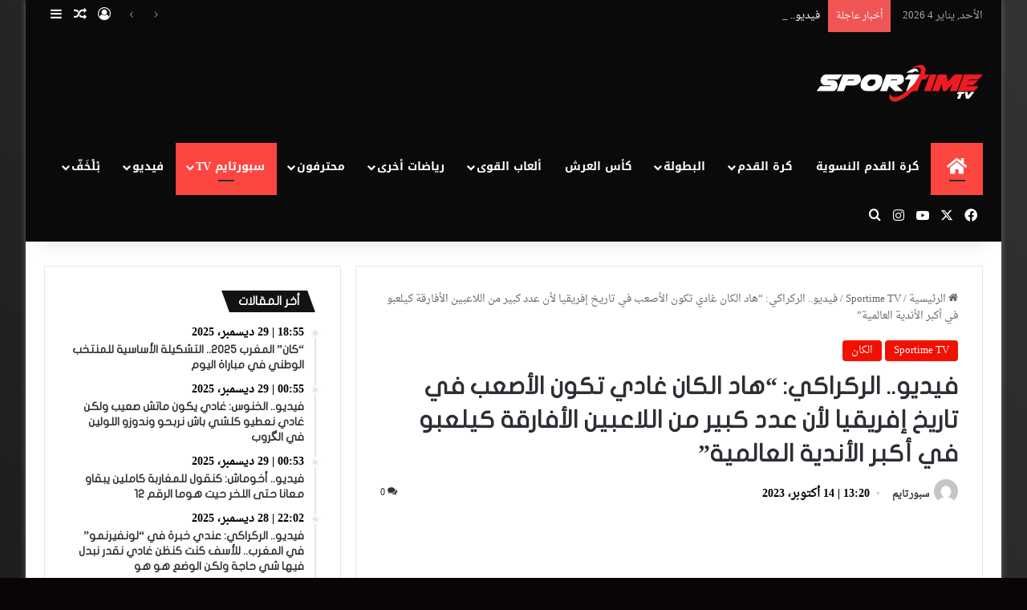

--- FILE ---
content_type: text/html
request_url: https://sportimetv.com/sportime-tv/14/10/2023/43975/.html
body_size: 23532
content:
<!DOCTYPE html>
<html dir="rtl" lang="ar" class="" data-skin="light">
<head>
<meta charset="UTF-8" />
<link rel="profile" href="https://gmpg.org/xfn/11" />
<meta name='robots' content='index, follow, max-image-preview:large, max-snippet:-1, max-video-preview:-1' />
<!-- This site is optimized with the Yoast SEO plugin v23.3 - https://yoast.com/wordpress/plugins/seo/ -->
<title>فيديو.. الركراكي: &quot;هاد الكان غادي تكون الأصعب في تاريخ إفريقيا لأن عدد كبير من اللاعبين الأفارقة كيلعبو في أكبر الأندية العالمية&quot; - Sportime Tv</title>
<link rel="canonical" href="https://sportimetv.com/sportime-tv/14/10/2023/43975/.html" />
<meta property="og:locale" content="ar_AR" />
<meta property="og:type" content="article" />
<meta property="og:title" content="فيديو.. الركراكي: &quot;هاد الكان غادي تكون الأصعب في تاريخ إفريقيا لأن عدد كبير من اللاعبين الأفارقة كيلعبو في أكبر الأندية العالمية&quot; - Sportime Tv" />
<meta property="og:url" content="https://sportimetv.com/sportime-tv/14/10/2023/43975/.html" />
<meta property="og:site_name" content="Sportime Tv" />
<meta property="article:published_time" content="2023-10-14T12:20:12+00:00" />
<meta property="og:image" content="https://sportimetv.com/wp-content/uploads/2023/10/IMG_5166.jpeg" />
<meta property="og:image:width" content="1290" />
<meta property="og:image:height" content="683" />
<meta property="og:image:type" content="image/jpeg" />
<meta name="author" content="سبورتايم" />
<meta name="twitter:card" content="summary_large_image" />
<meta name="twitter:label1" content="كُتب بواسطة" />
<meta name="twitter:data1" content="سبورتايم" />
<script type="application/ld+json" class="yoast-schema-graph">{"@context":"https://schema.org","@graph":[{"@type":"WebPage","@id":"https://sportimetv.com/sportime-tv/14/10/2023/43975/.html","url":"https://sportimetv.com/sportime-tv/14/10/2023/43975/.html","name":"فيديو.. الركراكي: \"هاد الكان غادي تكون الأصعب في تاريخ إفريقيا لأن عدد كبير من اللاعبين الأفارقة كيلعبو في أكبر الأندية العالمية\" - Sportime Tv","isPartOf":{"@id":"https://sportimetv.com/#website"},"primaryImageOfPage":{"@id":"https://sportimetv.com/sportime-tv/14/10/2023/43975/.html#primaryimage"},"image":{"@id":"https://sportimetv.com/sportime-tv/14/10/2023/43975/.html#primaryimage"},"thumbnailUrl":"https://sportimetv.com/wp-content/uploads/2023/10/IMG_5166.jpeg","datePublished":"2023-10-14T12:20:12+00:00","dateModified":"2023-10-14T12:20:12+00:00","author":{"@id":"https://sportimetv.com/#/schema/person/f51c1818519c8e1ed4c07f42508d97e1"},"breadcrumb":{"@id":"https://sportimetv.com/sportime-tv/14/10/2023/43975/.html#breadcrumb"},"inLanguage":"ar","potentialAction":[{"@type":"ReadAction","target":["https://sportimetv.com/sportime-tv/14/10/2023/43975/.html"]}]},{"@type":"ImageObject","inLanguage":"ar","@id":"https://sportimetv.com/sportime-tv/14/10/2023/43975/.html#primaryimage","url":"https://sportimetv.com/wp-content/uploads/2023/10/IMG_5166.jpeg","contentUrl":"https://sportimetv.com/wp-content/uploads/2023/10/IMG_5166.jpeg","width":1290,"height":683},{"@type":"BreadcrumbList","@id":"https://sportimetv.com/sportime-tv/14/10/2023/43975/.html#breadcrumb","itemListElement":[{"@type":"ListItem","position":1,"name":"Home","item":"https://sportimetv.com/"},{"@type":"ListItem","position":2,"name":"فيديو.. الركراكي: &#8220;هاد الكان غادي تكون الأصعب في تاريخ إفريقيا لأن عدد كبير من اللاعبين الأفارقة كيلعبو في أكبر الأندية العالمية&#8221;"}]},{"@type":"WebSite","@id":"https://sportimetv.com/#website","url":"https://sportimetv.com/","name":"Sportime Tv","description":"Sportime Tv","potentialAction":[{"@type":"SearchAction","target":{"@type":"EntryPoint","urlTemplate":"https://sportimetv.com/?s={search_term_string}"},"query-input":"required name=search_term_string"}],"inLanguage":"ar"},{"@type":"Person","@id":"https://sportimetv.com/#/schema/person/f51c1818519c8e1ed4c07f42508d97e1","name":"سبورتايم","image":{"@type":"ImageObject","inLanguage":"ar","@id":"https://sportimetv.com/#/schema/person/image/","url":"https://secure.gravatar.com/avatar/1a1116eb5dbf12bf2ef88757e44bd26d?s=96&d=mm&r=g","contentUrl":"https://secure.gravatar.com/avatar/1a1116eb5dbf12bf2ef88757e44bd26d?s=96&d=mm&r=g","caption":"سبورتايم"},"url":"https://sportimetv.com/author/sportime"}]}</script>
<!-- / Yoast SEO plugin. -->
<link rel='dns-prefetch' href='//fonts.googleapis.com' />
<link rel='dns-prefetch' href='//www.fontstatic.com' />
<link rel="alternate" type="application/rss+xml" title="Sportime Tv &laquo; الخلاصة" href="https://sportimetv.com/feed" />
<link rel="alternate" type="application/rss+xml" title="Sportime Tv &laquo; خلاصة التعليقات" href="https://sportimetv.com/comments/feed" />
<link rel="alternate" type="application/rss+xml" title="Sportime Tv &laquo; فيديو.. الركراكي: &#8220;هاد الكان غادي تكون الأصعب في تاريخ إفريقيا لأن عدد كبير من اللاعبين الأفارقة كيلعبو في أكبر الأندية العالمية&#8221; خلاصة التعليقات" href="https://sportimetv.com/sportime-tv/14/10/2023/43975/.html/feed" />
<style type="text/css">
:root{				
--tie-preset-gradient-1: linear-gradient(135deg, rgba(6, 147, 227, 1) 0%, rgb(155, 81, 224) 100%);
--tie-preset-gradient-2: linear-gradient(135deg, rgb(122, 220, 180) 0%, rgb(0, 208, 130) 100%);
--tie-preset-gradient-3: linear-gradient(135deg, rgba(252, 185, 0, 1) 0%, rgba(255, 105, 0, 1) 100%);
--tie-preset-gradient-4: linear-gradient(135deg, rgba(255, 105, 0, 1) 0%, rgb(207, 46, 46) 100%);
--tie-preset-gradient-5: linear-gradient(135deg, rgb(238, 238, 238) 0%, rgb(169, 184, 195) 100%);
--tie-preset-gradient-6: linear-gradient(135deg, rgb(74, 234, 220) 0%, rgb(151, 120, 209) 20%, rgb(207, 42, 186) 40%, rgb(238, 44, 130) 60%, rgb(251, 105, 98) 80%, rgb(254, 248, 76) 100%);
--tie-preset-gradient-7: linear-gradient(135deg, rgb(255, 206, 236) 0%, rgb(152, 150, 240) 100%);
--tie-preset-gradient-8: linear-gradient(135deg, rgb(254, 205, 165) 0%, rgb(254, 45, 45) 50%, rgb(107, 0, 62) 100%);
--tie-preset-gradient-9: linear-gradient(135deg, rgb(255, 203, 112) 0%, rgb(199, 81, 192) 50%, rgb(65, 88, 208) 100%);
--tie-preset-gradient-10: linear-gradient(135deg, rgb(255, 245, 203) 0%, rgb(182, 227, 212) 50%, rgb(51, 167, 181) 100%);
--tie-preset-gradient-11: linear-gradient(135deg, rgb(202, 248, 128) 0%, rgb(113, 206, 126) 100%);
--tie-preset-gradient-12: linear-gradient(135deg, rgb(2, 3, 129) 0%, rgb(40, 116, 252) 100%);
--tie-preset-gradient-13: linear-gradient(135deg, #4D34FA, #ad34fa);
--tie-preset-gradient-14: linear-gradient(135deg, #0057FF, #31B5FF);
--tie-preset-gradient-15: linear-gradient(135deg, #FF007A, #FF81BD);
--tie-preset-gradient-16: linear-gradient(135deg, #14111E, #4B4462);
--tie-preset-gradient-17: linear-gradient(135deg, #F32758, #FFC581);
--main-nav-background: #1f2024;
--main-nav-secondry-background: rgba(0,0,0,0.2);
--main-nav-primary-color: #0088ff;
--main-nav-contrast-primary-color: #FFFFFF;
--main-nav-text-color: #FFFFFF;
--main-nav-secondry-text-color: rgba(225,255,255,0.5);
--main-nav-main-border-color: rgba(255,255,255,0.07);
--main-nav-secondry-border-color: rgba(255,255,255,0.04);
}
</style>
<meta name="viewport" content="width=device-width, initial-scale=1.0" />		<!-- This site uses the Google Analytics by MonsterInsights plugin v9.10.0 - Using Analytics tracking - https://www.monsterinsights.com/ -->
<script src="//www.googletagmanager.com/gtag/js?id=G-R8C74D4S23"  data-cfasync="false" data-wpfc-render="false" type="text/javascript" async></script>
<script data-cfasync="false" data-wpfc-render="false" type="text/javascript">
var mi_version = '9.10.0';
var mi_track_user = true;
var mi_no_track_reason = '';
var MonsterInsightsDefaultLocations = {"page_location":"https:\/\/sportimetv.com\/sportime-tv\/14\/10\/2023\/43975\/.html\/"};
if ( typeof MonsterInsightsPrivacyGuardFilter === 'function' ) {
var MonsterInsightsLocations = (typeof MonsterInsightsExcludeQuery === 'object') ? MonsterInsightsPrivacyGuardFilter( MonsterInsightsExcludeQuery ) : MonsterInsightsPrivacyGuardFilter( MonsterInsightsDefaultLocations );
} else {
var MonsterInsightsLocations = (typeof MonsterInsightsExcludeQuery === 'object') ? MonsterInsightsExcludeQuery : MonsterInsightsDefaultLocations;
}
var disableStrs = [
'ga-disable-G-R8C74D4S23',
];
/* Function to detect opted out users */
function __gtagTrackerIsOptedOut() {
for (var index = 0; index < disableStrs.length; index++) {
if (document.cookie.indexOf(disableStrs[index] + '=true') > -1) {
return true;
}
}
return false;
}
/* Disable tracking if the opt-out cookie exists. */
if (__gtagTrackerIsOptedOut()) {
for (var index = 0; index < disableStrs.length; index++) {
window[disableStrs[index]] = true;
}
}
/* Opt-out function */
function __gtagTrackerOptout() {
for (var index = 0; index < disableStrs.length; index++) {
document.cookie = disableStrs[index] + '=true; expires=Thu, 31 Dec 2099 23:59:59 UTC; path=/';
window[disableStrs[index]] = true;
}
}
if ('undefined' === typeof gaOptout) {
function gaOptout() {
__gtagTrackerOptout();
}
}
window.dataLayer = window.dataLayer || [];
window.MonsterInsightsDualTracker = {
helpers: {},
trackers: {},
};
if (mi_track_user) {
function __gtagDataLayer() {
dataLayer.push(arguments);
}
function __gtagTracker(type, name, parameters) {
if (!parameters) {
parameters = {};
}
if (parameters.send_to) {
__gtagDataLayer.apply(null, arguments);
return;
}
if (type === 'event') {
parameters.send_to = monsterinsights_frontend.v4_id;
var hookName = name;
if (typeof parameters['event_category'] !== 'undefined') {
hookName = parameters['event_category'] + ':' + name;
}
if (typeof MonsterInsightsDualTracker.trackers[hookName] !== 'undefined') {
MonsterInsightsDualTracker.trackers[hookName](parameters);
} else {
__gtagDataLayer('event', name, parameters);
}
} else {
__gtagDataLayer.apply(null, arguments);
}
}
__gtagTracker('js', new Date());
__gtagTracker('set', {
'developer_id.dZGIzZG': true,
});
if ( MonsterInsightsLocations.page_location ) {
__gtagTracker('set', MonsterInsightsLocations);
}
__gtagTracker('config', 'G-R8C74D4S23', {"forceSSL":"true","link_attribution":"true"} );
window.gtag = __gtagTracker;										(function () {
/* https://developers.google.com/analytics/devguides/collection/analyticsjs/ */
/* ga and __gaTracker compatibility shim. */
var noopfn = function () {
return null;
};
var newtracker = function () {
return new Tracker();
};
var Tracker = function () {
return null;
};
var p = Tracker.prototype;
p.get = noopfn;
p.set = noopfn;
p.send = function () {
var args = Array.prototype.slice.call(arguments);
args.unshift('send');
__gaTracker.apply(null, args);
};
var __gaTracker = function () {
var len = arguments.length;
if (len === 0) {
return;
}
var f = arguments[len - 1];
if (typeof f !== 'object' || f === null || typeof f.hitCallback !== 'function') {
if ('send' === arguments[0]) {
var hitConverted, hitObject = false, action;
if ('event' === arguments[1]) {
if ('undefined' !== typeof arguments[3]) {
hitObject = {
'eventAction': arguments[3],
'eventCategory': arguments[2],
'eventLabel': arguments[4],
'value': arguments[5] ? arguments[5] : 1,
}
}
}
if ('pageview' === arguments[1]) {
if ('undefined' !== typeof arguments[2]) {
hitObject = {
'eventAction': 'page_view',
'page_path': arguments[2],
}
}
}
if (typeof arguments[2] === 'object') {
hitObject = arguments[2];
}
if (typeof arguments[5] === 'object') {
Object.assign(hitObject, arguments[5]);
}
if ('undefined' !== typeof arguments[1].hitType) {
hitObject = arguments[1];
if ('pageview' === hitObject.hitType) {
hitObject.eventAction = 'page_view';
}
}
if (hitObject) {
action = 'timing' === arguments[1].hitType ? 'timing_complete' : hitObject.eventAction;
hitConverted = mapArgs(hitObject);
__gtagTracker('event', action, hitConverted);
}
}
return;
}
function mapArgs(args) {
var arg, hit = {};
var gaMap = {
'eventCategory': 'event_category',
'eventAction': 'event_action',
'eventLabel': 'event_label',
'eventValue': 'event_value',
'nonInteraction': 'non_interaction',
'timingCategory': 'event_category',
'timingVar': 'name',
'timingValue': 'value',
'timingLabel': 'event_label',
'page': 'page_path',
'location': 'page_location',
'title': 'page_title',
'referrer' : 'page_referrer',
};
for (arg in args) {
if (!(!args.hasOwnProperty(arg) || !gaMap.hasOwnProperty(arg))) {
hit[gaMap[arg]] = args[arg];
} else {
hit[arg] = args[arg];
}
}
return hit;
}
try {
f.hitCallback();
} catch (ex) {
}
};
__gaTracker.create = newtracker;
__gaTracker.getByName = newtracker;
__gaTracker.getAll = function () {
return [];
};
__gaTracker.remove = noopfn;
__gaTracker.loaded = true;
window['__gaTracker'] = __gaTracker;
})();
} else {
console.log("");
(function () {
function __gtagTracker() {
return null;
}
window['__gtagTracker'] = __gtagTracker;
window['gtag'] = __gtagTracker;
})();
}
</script>
<!-- / Google Analytics by MonsterInsights -->
<link rel='stylesheet' id='notosanskufiarabic-css' href='//fonts.googleapis.com/earlyaccess/notosanskufiarabic?ver=6.6.4' type='text/css' media='all' />
<link rel='stylesheet' id='notokufiarabic-css' href='//fonts.googleapis.com/earlyaccess/notokufiarabic?ver=6.6.4' type='text/css' media='all' />
<link rel='stylesheet' id='droid-naskh-css' href='https://www.fontstatic.com/f=droid-naskh?ver=6.6.4' type='text/css' media='all' />
<link rel='stylesheet' id='flat-jooza-css' href='https://www.fontstatic.com/f=flat-jooza?ver=6.6.4' type='text/css' media='all' />
<!-- <link rel='stylesheet' id='wp-block-library-rtl-css' href='https://sportimetv.com/wp-includes/css/dist/block-library/style-rtl.min.css?ver=6.6.4' type='text/css' media='all' /> -->
<link rel="stylesheet" type="text/css" href="//sportimetv.com/wp-content/cache/wpfc-minified/jomo2042/5wu5a.css" media="all"/>
<style id='wp-block-library-theme-inline-css' type='text/css'>
.wp-block-audio :where(figcaption){color:#555;font-size:13px;text-align:center}.is-dark-theme .wp-block-audio :where(figcaption){color:#ffffffa6}.wp-block-audio{margin:0 0 1em}.wp-block-code{border:1px solid #ccc;border-radius:4px;font-family:Menlo,Consolas,monaco,monospace;padding:.8em 1em}.wp-block-embed :where(figcaption){color:#555;font-size:13px;text-align:center}.is-dark-theme .wp-block-embed :where(figcaption){color:#ffffffa6}.wp-block-embed{margin:0 0 1em}.blocks-gallery-caption{color:#555;font-size:13px;text-align:center}.is-dark-theme .blocks-gallery-caption{color:#ffffffa6}:root :where(.wp-block-image figcaption){color:#555;font-size:13px;text-align:center}.is-dark-theme :root :where(.wp-block-image figcaption){color:#ffffffa6}.wp-block-image{margin:0 0 1em}.wp-block-pullquote{border-bottom:4px solid;border-top:4px solid;color:currentColor;margin-bottom:1.75em}.wp-block-pullquote cite,.wp-block-pullquote footer,.wp-block-pullquote__citation{color:currentColor;font-size:.8125em;font-style:normal;text-transform:uppercase}.wp-block-quote{border-left:.25em solid;margin:0 0 1.75em;padding-left:1em}.wp-block-quote cite,.wp-block-quote footer{color:currentColor;font-size:.8125em;font-style:normal;position:relative}.wp-block-quote.has-text-align-right{border-left:none;border-right:.25em solid;padding-left:0;padding-right:1em}.wp-block-quote.has-text-align-center{border:none;padding-left:0}.wp-block-quote.is-large,.wp-block-quote.is-style-large,.wp-block-quote.is-style-plain{border:none}.wp-block-search .wp-block-search__label{font-weight:700}.wp-block-search__button{border:1px solid #ccc;padding:.375em .625em}:where(.wp-block-group.has-background){padding:1.25em 2.375em}.wp-block-separator.has-css-opacity{opacity:.4}.wp-block-separator{border:none;border-bottom:2px solid;margin-left:auto;margin-right:auto}.wp-block-separator.has-alpha-channel-opacity{opacity:1}.wp-block-separator:not(.is-style-wide):not(.is-style-dots){width:100px}.wp-block-separator.has-background:not(.is-style-dots){border-bottom:none;height:1px}.wp-block-separator.has-background:not(.is-style-wide):not(.is-style-dots){height:2px}.wp-block-table{margin:0 0 1em}.wp-block-table td,.wp-block-table th{word-break:normal}.wp-block-table :where(figcaption){color:#555;font-size:13px;text-align:center}.is-dark-theme .wp-block-table :where(figcaption){color:#ffffffa6}.wp-block-video :where(figcaption){color:#555;font-size:13px;text-align:center}.is-dark-theme .wp-block-video :where(figcaption){color:#ffffffa6}.wp-block-video{margin:0 0 1em}:root :where(.wp-block-template-part.has-background){margin-bottom:0;margin-top:0;padding:1.25em 2.375em}
</style>
<style id='classic-theme-styles-inline-css' type='text/css'>
/*! This file is auto-generated */
.wp-block-button__link{color:#fff;background-color:#32373c;border-radius:9999px;box-shadow:none;text-decoration:none;padding:calc(.667em + 2px) calc(1.333em + 2px);font-size:1.125em}.wp-block-file__button{background:#32373c;color:#fff;text-decoration:none}
</style>
<style id='global-styles-inline-css' type='text/css'>
:root{--wp--preset--aspect-ratio--square: 1;--wp--preset--aspect-ratio--4-3: 4/3;--wp--preset--aspect-ratio--3-4: 3/4;--wp--preset--aspect-ratio--3-2: 3/2;--wp--preset--aspect-ratio--2-3: 2/3;--wp--preset--aspect-ratio--16-9: 16/9;--wp--preset--aspect-ratio--9-16: 9/16;--wp--preset--color--black: #000000;--wp--preset--color--cyan-bluish-gray: #abb8c3;--wp--preset--color--white: #ffffff;--wp--preset--color--pale-pink: #f78da7;--wp--preset--color--vivid-red: #cf2e2e;--wp--preset--color--luminous-vivid-orange: #ff6900;--wp--preset--color--luminous-vivid-amber: #fcb900;--wp--preset--color--light-green-cyan: #7bdcb5;--wp--preset--color--vivid-green-cyan: #00d084;--wp--preset--color--pale-cyan-blue: #8ed1fc;--wp--preset--color--vivid-cyan-blue: #0693e3;--wp--preset--color--vivid-purple: #9b51e0;--wp--preset--color--global-color: #f21000;--wp--preset--gradient--vivid-cyan-blue-to-vivid-purple: linear-gradient(135deg,rgba(6,147,227,1) 0%,rgb(155,81,224) 100%);--wp--preset--gradient--light-green-cyan-to-vivid-green-cyan: linear-gradient(135deg,rgb(122,220,180) 0%,rgb(0,208,130) 100%);--wp--preset--gradient--luminous-vivid-amber-to-luminous-vivid-orange: linear-gradient(135deg,rgba(252,185,0,1) 0%,rgba(255,105,0,1) 100%);--wp--preset--gradient--luminous-vivid-orange-to-vivid-red: linear-gradient(135deg,rgba(255,105,0,1) 0%,rgb(207,46,46) 100%);--wp--preset--gradient--very-light-gray-to-cyan-bluish-gray: linear-gradient(135deg,rgb(238,238,238) 0%,rgb(169,184,195) 100%);--wp--preset--gradient--cool-to-warm-spectrum: linear-gradient(135deg,rgb(74,234,220) 0%,rgb(151,120,209) 20%,rgb(207,42,186) 40%,rgb(238,44,130) 60%,rgb(251,105,98) 80%,rgb(254,248,76) 100%);--wp--preset--gradient--blush-light-purple: linear-gradient(135deg,rgb(255,206,236) 0%,rgb(152,150,240) 100%);--wp--preset--gradient--blush-bordeaux: linear-gradient(135deg,rgb(254,205,165) 0%,rgb(254,45,45) 50%,rgb(107,0,62) 100%);--wp--preset--gradient--luminous-dusk: linear-gradient(135deg,rgb(255,203,112) 0%,rgb(199,81,192) 50%,rgb(65,88,208) 100%);--wp--preset--gradient--pale-ocean: linear-gradient(135deg,rgb(255,245,203) 0%,rgb(182,227,212) 50%,rgb(51,167,181) 100%);--wp--preset--gradient--electric-grass: linear-gradient(135deg,rgb(202,248,128) 0%,rgb(113,206,126) 100%);--wp--preset--gradient--midnight: linear-gradient(135deg,rgb(2,3,129) 0%,rgb(40,116,252) 100%);--wp--preset--font-size--small: 13px;--wp--preset--font-size--medium: 20px;--wp--preset--font-size--large: 36px;--wp--preset--font-size--x-large: 42px;--wp--preset--spacing--20: 0.44rem;--wp--preset--spacing--30: 0.67rem;--wp--preset--spacing--40: 1rem;--wp--preset--spacing--50: 1.5rem;--wp--preset--spacing--60: 2.25rem;--wp--preset--spacing--70: 3.38rem;--wp--preset--spacing--80: 5.06rem;--wp--preset--shadow--natural: 6px 6px 9px rgba(0, 0, 0, 0.2);--wp--preset--shadow--deep: 12px 12px 50px rgba(0, 0, 0, 0.4);--wp--preset--shadow--sharp: 6px 6px 0px rgba(0, 0, 0, 0.2);--wp--preset--shadow--outlined: 6px 6px 0px -3px rgba(255, 255, 255, 1), 6px 6px rgba(0, 0, 0, 1);--wp--preset--shadow--crisp: 6px 6px 0px rgba(0, 0, 0, 1);}:where(.is-layout-flex){gap: 0.5em;}:where(.is-layout-grid){gap: 0.5em;}body .is-layout-flex{display: flex;}.is-layout-flex{flex-wrap: wrap;align-items: center;}.is-layout-flex > :is(*, div){margin: 0;}body .is-layout-grid{display: grid;}.is-layout-grid > :is(*, div){margin: 0;}:where(.wp-block-columns.is-layout-flex){gap: 2em;}:where(.wp-block-columns.is-layout-grid){gap: 2em;}:where(.wp-block-post-template.is-layout-flex){gap: 1.25em;}:where(.wp-block-post-template.is-layout-grid){gap: 1.25em;}.has-black-color{color: var(--wp--preset--color--black) !important;}.has-cyan-bluish-gray-color{color: var(--wp--preset--color--cyan-bluish-gray) !important;}.has-white-color{color: var(--wp--preset--color--white) !important;}.has-pale-pink-color{color: var(--wp--preset--color--pale-pink) !important;}.has-vivid-red-color{color: var(--wp--preset--color--vivid-red) !important;}.has-luminous-vivid-orange-color{color: var(--wp--preset--color--luminous-vivid-orange) !important;}.has-luminous-vivid-amber-color{color: var(--wp--preset--color--luminous-vivid-amber) !important;}.has-light-green-cyan-color{color: var(--wp--preset--color--light-green-cyan) !important;}.has-vivid-green-cyan-color{color: var(--wp--preset--color--vivid-green-cyan) !important;}.has-pale-cyan-blue-color{color: var(--wp--preset--color--pale-cyan-blue) !important;}.has-vivid-cyan-blue-color{color: var(--wp--preset--color--vivid-cyan-blue) !important;}.has-vivid-purple-color{color: var(--wp--preset--color--vivid-purple) !important;}.has-black-background-color{background-color: var(--wp--preset--color--black) !important;}.has-cyan-bluish-gray-background-color{background-color: var(--wp--preset--color--cyan-bluish-gray) !important;}.has-white-background-color{background-color: var(--wp--preset--color--white) !important;}.has-pale-pink-background-color{background-color: var(--wp--preset--color--pale-pink) !important;}.has-vivid-red-background-color{background-color: var(--wp--preset--color--vivid-red) !important;}.has-luminous-vivid-orange-background-color{background-color: var(--wp--preset--color--luminous-vivid-orange) !important;}.has-luminous-vivid-amber-background-color{background-color: var(--wp--preset--color--luminous-vivid-amber) !important;}.has-light-green-cyan-background-color{background-color: var(--wp--preset--color--light-green-cyan) !important;}.has-vivid-green-cyan-background-color{background-color: var(--wp--preset--color--vivid-green-cyan) !important;}.has-pale-cyan-blue-background-color{background-color: var(--wp--preset--color--pale-cyan-blue) !important;}.has-vivid-cyan-blue-background-color{background-color: var(--wp--preset--color--vivid-cyan-blue) !important;}.has-vivid-purple-background-color{background-color: var(--wp--preset--color--vivid-purple) !important;}.has-black-border-color{border-color: var(--wp--preset--color--black) !important;}.has-cyan-bluish-gray-border-color{border-color: var(--wp--preset--color--cyan-bluish-gray) !important;}.has-white-border-color{border-color: var(--wp--preset--color--white) !important;}.has-pale-pink-border-color{border-color: var(--wp--preset--color--pale-pink) !important;}.has-vivid-red-border-color{border-color: var(--wp--preset--color--vivid-red) !important;}.has-luminous-vivid-orange-border-color{border-color: var(--wp--preset--color--luminous-vivid-orange) !important;}.has-luminous-vivid-amber-border-color{border-color: var(--wp--preset--color--luminous-vivid-amber) !important;}.has-light-green-cyan-border-color{border-color: var(--wp--preset--color--light-green-cyan) !important;}.has-vivid-green-cyan-border-color{border-color: var(--wp--preset--color--vivid-green-cyan) !important;}.has-pale-cyan-blue-border-color{border-color: var(--wp--preset--color--pale-cyan-blue) !important;}.has-vivid-cyan-blue-border-color{border-color: var(--wp--preset--color--vivid-cyan-blue) !important;}.has-vivid-purple-border-color{border-color: var(--wp--preset--color--vivid-purple) !important;}.has-vivid-cyan-blue-to-vivid-purple-gradient-background{background: var(--wp--preset--gradient--vivid-cyan-blue-to-vivid-purple) !important;}.has-light-green-cyan-to-vivid-green-cyan-gradient-background{background: var(--wp--preset--gradient--light-green-cyan-to-vivid-green-cyan) !important;}.has-luminous-vivid-amber-to-luminous-vivid-orange-gradient-background{background: var(--wp--preset--gradient--luminous-vivid-amber-to-luminous-vivid-orange) !important;}.has-luminous-vivid-orange-to-vivid-red-gradient-background{background: var(--wp--preset--gradient--luminous-vivid-orange-to-vivid-red) !important;}.has-very-light-gray-to-cyan-bluish-gray-gradient-background{background: var(--wp--preset--gradient--very-light-gray-to-cyan-bluish-gray) !important;}.has-cool-to-warm-spectrum-gradient-background{background: var(--wp--preset--gradient--cool-to-warm-spectrum) !important;}.has-blush-light-purple-gradient-background{background: var(--wp--preset--gradient--blush-light-purple) !important;}.has-blush-bordeaux-gradient-background{background: var(--wp--preset--gradient--blush-bordeaux) !important;}.has-luminous-dusk-gradient-background{background: var(--wp--preset--gradient--luminous-dusk) !important;}.has-pale-ocean-gradient-background{background: var(--wp--preset--gradient--pale-ocean) !important;}.has-electric-grass-gradient-background{background: var(--wp--preset--gradient--electric-grass) !important;}.has-midnight-gradient-background{background: var(--wp--preset--gradient--midnight) !important;}.has-small-font-size{font-size: var(--wp--preset--font-size--small) !important;}.has-medium-font-size{font-size: var(--wp--preset--font-size--medium) !important;}.has-large-font-size{font-size: var(--wp--preset--font-size--large) !important;}.has-x-large-font-size{font-size: var(--wp--preset--font-size--x-large) !important;}
:where(.wp-block-post-template.is-layout-flex){gap: 1.25em;}:where(.wp-block-post-template.is-layout-grid){gap: 1.25em;}
:where(.wp-block-columns.is-layout-flex){gap: 2em;}:where(.wp-block-columns.is-layout-grid){gap: 2em;}
:root :where(.wp-block-pullquote){font-size: 1.5em;line-height: 1.6;}
</style>
<!-- <link rel='stylesheet' id='taqyeem-buttons-style-css' href='https://sportimetv.com/wp-content/plugins/taqyeem-buttons/assets/style.css?ver=6.6.4' type='text/css' media='all' /> -->
<!-- <link rel='stylesheet' id='tie-css-base-css' href='https://sportimetv.com/wp-content/themes/jannah/assets/css/base.min.css?ver=7.6.2' type='text/css' media='all' /> -->
<!-- <link rel='stylesheet' id='tie-css-styles-css' href='https://sportimetv.com/wp-content/themes/jannah/assets/css/style.min.css?ver=7.6.2' type='text/css' media='all' /> -->
<!-- <link rel='stylesheet' id='tie-css-widgets-css' href='https://sportimetv.com/wp-content/themes/jannah/assets/css/widgets.min.css?ver=7.6.2' type='text/css' media='all' /> -->
<!-- <link rel='stylesheet' id='tie-css-helpers-css' href='https://sportimetv.com/wp-content/themes/jannah/assets/css/helpers.min.css?ver=7.6.2' type='text/css' media='all' /> -->
<!-- <link rel='stylesheet' id='tie-fontawesome5-css' href='https://sportimetv.com/wp-content/themes/jannah/assets/css/fontawesome.css?ver=7.6.2' type='text/css' media='all' /> -->
<!-- <link rel='stylesheet' id='tie-css-ilightbox-css' href='https://sportimetv.com/wp-content/themes/jannah/assets/ilightbox/dark-skin/skin.css?ver=7.6.2' type='text/css' media='all' /> -->
<!-- <link rel='stylesheet' id='tie-css-shortcodes-css' href='https://sportimetv.com/wp-content/themes/jannah/assets/css/plugins/shortcodes.min.css?ver=7.6.2' type='text/css' media='all' /> -->
<!-- <link rel='stylesheet' id='tie-css-single-css' href='https://sportimetv.com/wp-content/themes/jannah/assets/css/single.min.css?ver=7.6.2' type='text/css' media='all' /> -->
<link rel="stylesheet" type="text/css" href="//sportimetv.com/wp-content/cache/wpfc-minified/la79dwd8/5wu5a.css" media="all"/>
<!-- <link rel='stylesheet' id='tie-css-print-css' href='https://sportimetv.com/wp-content/themes/jannah/assets/css/print.css?ver=7.6.2' type='text/css' media='print' /> -->
<link rel="stylesheet" type="text/css" href="//sportimetv.com/wp-content/cache/wpfc-minified/e2x3tsbq/5wu5a.css" media="print"/>
<!-- <link rel='stylesheet' id='taqyeem-styles-css' href='https://sportimetv.com/wp-content/themes/jannah/assets/css/plugins/taqyeem.min.css?ver=7.6.2' type='text/css' media='all' /> -->
<link rel="stylesheet" type="text/css" href="//sportimetv.com/wp-content/cache/wpfc-minified/q9tdm759/5wu5a.css" media="all"/>
<style id='taqyeem-styles-inline-css' type='text/css'>
body{font-family: droid-naskh;}.logo-text,h1,h2,h3,h4,h5,h6,.the-subtitle{font-family: flat-jooza;}#main-nav .main-menu > ul > li > a{font-family: Noto Sans Kufi Arabic;}blockquote p{font-family: Noto Kufi Arabic;}body{font-weight: 400;}.entry-header h1.entry-title{font-size: 30px;}h1.page-title{font-size: 28px;}#the-post .entry-content,#the-post .entry-content p{font-size: 18px;}#tie-wrapper .mag-box.big-post-left-box li:not(:first-child) .post-title,#tie-wrapper .mag-box.big-post-top-box li:not(:first-child) .post-title,#tie-wrapper .mag-box.half-box li:not(:first-child) .post-title,#tie-wrapper .mag-box.big-thumb-left-box li:not(:first-child) .post-title,#tie-wrapper .mag-box.scrolling-box .slide .post-title,#tie-wrapper .mag-box.miscellaneous-box li:not(:first-child) .post-title{font-weight: 500;}#tie-body{background-color: #0a0404;background-image: -webkit-linear-gradient(45deg,#0a0404,#ffffff);background-image: linear-gradient(45deg,#0a0404,#ffffff);}.background-overlay {background-attachment: fixed;background-color: rgba(0,0,0,0.8);}:root:root{--brand-color: #f21000;--dark-brand-color: #c00000;--bright-color: #FFFFFF;--base-color: #2c2f34;}#reading-position-indicator{box-shadow: 0 0 10px rgba( 242,16,0,0.7);}:root:root{--brand-color: #f21000;--dark-brand-color: #c00000;--bright-color: #FFFFFF;--base-color: #2c2f34;}#reading-position-indicator{box-shadow: 0 0 10px rgba( 242,16,0,0.7);}#content a:hover{text-decoration: underline !important;}#header-notification-bar{background: var( --tie-preset-gradient-13 );}#header-notification-bar{--tie-buttons-color: #FFFFFF;--tie-buttons-border-color: #FFFFFF;--tie-buttons-hover-color: #e1e1e1;--tie-buttons-hover-text: #000000;}#header-notification-bar{--tie-buttons-text: #000000;}#top-nav,#top-nav .sub-menu,#top-nav .comp-sub-menu,#top-nav .ticker-content,#top-nav .ticker-swipe,.top-nav-boxed #top-nav .topbar-wrapper,.top-nav-dark .top-menu ul,#autocomplete-suggestions.search-in-top-nav{background-color : #0a0a0a;}#top-nav *,#autocomplete-suggestions.search-in-top-nav{border-color: rgba( #FFFFFF,0.08);}#top-nav .icon-basecloud-bg:after{color: #0a0a0a;}#top-nav a:not(:hover),#top-nav input,#top-nav #search-submit,#top-nav .fa-spinner,#top-nav .dropdown-social-icons li a span,#top-nav .components > li .social-link:not(:hover) span,#autocomplete-suggestions.search-in-top-nav a{color: #ffffff;}#top-nav input::-moz-placeholder{color: #ffffff;}#top-nav input:-moz-placeholder{color: #ffffff;}#top-nav input:-ms-input-placeholder{color: #ffffff;}#top-nav input::-webkit-input-placeholder{color: #ffffff;}#top-nav,.search-in-top-nav{--tie-buttons-color: #fe4641;--tie-buttons-border-color: #fe4641;--tie-buttons-text: #FFFFFF;--tie-buttons-hover-color: #e02823;}#top-nav a:hover,#top-nav .menu li:hover > a,#top-nav .menu > .tie-current-menu > a,#top-nav .components > li:hover > a,#top-nav .components #search-submit:hover,#autocomplete-suggestions.search-in-top-nav .post-title a:hover{color: #fe4641;}#top-nav,#top-nav .comp-sub-menu,#top-nav .tie-weather-widget{color: #aaaaaa;}#autocomplete-suggestions.search-in-top-nav .post-meta,#autocomplete-suggestions.search-in-top-nav .post-meta a:not(:hover){color: rgba( 170,170,170,0.7 );}#top-nav .weather-icon .icon-cloud,#top-nav .weather-icon .icon-basecloud-bg,#top-nav .weather-icon .icon-cloud-behind{color: #aaaaaa !important;}#main-nav,#main-nav .menu-sub-content,#main-nav .comp-sub-menu,#main-nav ul.cats-vertical li a.is-active,#main-nav ul.cats-vertical li a:hover,#autocomplete-suggestions.search-in-main-nav{background-color: #0a0a0a;}#main-nav{border-width: 0;}#theme-header #main-nav:not(.fixed-nav){bottom: 0;}#main-nav .icon-basecloud-bg:after{color: #0a0a0a;}#autocomplete-suggestions.search-in-main-nav{border-color: rgba(255,255,255,0.07);}.main-nav-boxed #main-nav .main-menu-wrapper{border-width: 0;}#main-nav a:not(:hover),#main-nav a.social-link:not(:hover) span,#main-nav .dropdown-social-icons li a span,#autocomplete-suggestions.search-in-main-nav a{color: #ffffff;}.main-nav,.search-in-main-nav{--main-nav-primary-color: #fe4641;--tie-buttons-color: #fe4641;--tie-buttons-border-color: #fe4641;--tie-buttons-text: #FFFFFF;--tie-buttons-hover-color: #e02823;}#main-nav .mega-links-head:after,#main-nav .cats-horizontal a.is-active,#main-nav .cats-horizontal a:hover,#main-nav .spinner > div{background-color: #fe4641;}#main-nav .menu ul li:hover > a,#main-nav .menu ul li.current-menu-item:not(.mega-link-column) > a,#main-nav .components a:hover,#main-nav .components > li:hover > a,#main-nav #search-submit:hover,#main-nav .cats-vertical a.is-active,#main-nav .cats-vertical a:hover,#main-nav .mega-menu .post-meta a:hover,#main-nav .mega-menu .post-box-title a:hover,#autocomplete-suggestions.search-in-main-nav a:hover,#main-nav .spinner-circle:after{color: #fe4641;}#main-nav .menu > li.tie-current-menu > a,#main-nav .menu > li:hover > a,.theme-header #main-nav .mega-menu .cats-horizontal a.is-active,.theme-header #main-nav .mega-menu .cats-horizontal a:hover{color: #FFFFFF;}#main-nav .menu > li.tie-current-menu > a:before,#main-nav .menu > li:hover > a:before{border-top-color: #FFFFFF;}#main-nav,#main-nav input,#main-nav #search-submit,#main-nav .fa-spinner,#main-nav .comp-sub-menu,#main-nav .tie-weather-widget{color: #f6f6f6;}#main-nav input::-moz-placeholder{color: #f6f6f6;}#main-nav input:-moz-placeholder{color: #f6f6f6;}#main-nav input:-ms-input-placeholder{color: #f6f6f6;}#main-nav input::-webkit-input-placeholder{color: #f6f6f6;}#main-nav .mega-menu .post-meta,#main-nav .mega-menu .post-meta a,#autocomplete-suggestions.search-in-main-nav .post-meta{color: rgba(246,246,246,0.6);}#main-nav .weather-icon .icon-cloud,#main-nav .weather-icon .icon-basecloud-bg,#main-nav .weather-icon .icon-cloud-behind{color: #f6f6f6 !important;}#footer{background-color: #252525;}#background-stream-cover{background-image: url(https://sportimetv.com/wp-content/uploads/2022/11/tempale.png);background-repeat: no-repeat;background-size: initial; background-attachment: scroll;background-position: center center;}@media (max-width: 991px) {#tie-wrapper #theme-header,#tie-wrapper #theme-header #main-nav .main-menu-wrapper,#tie-wrapper #theme-header .logo-container{background: transparent;}#tie-wrapper #theme-header .logo-container,#tie-wrapper #theme-header .logo-container.fixed-nav,#tie-wrapper #theme-header #main-nav {background-color: #0a0a0a;}.mobile-header-components .components .comp-sub-menu{background-color: #0a0a0a;}}#tie-wrapper #theme-header{background-color: #0a0a0a;}#footer .posts-list-counter .posts-list-items li.widget-post-list:before{border-color: #252525;}#footer .timeline-widget a .date:before{border-color: rgba(37,37,37,0.8);}#footer .footer-boxed-widget-area,#footer textarea,#footer input:not([type=submit]),#footer select,#footer code,#footer kbd,#footer pre,#footer samp,#footer .show-more-button,#footer .slider-links .tie-slider-nav span,#footer #wp-calendar,#footer #wp-calendar tbody td,#footer #wp-calendar thead th,#footer .widget.buddypress .item-options a{border-color: rgba(255,255,255,0.1);}#footer .social-statistics-widget .white-bg li.social-icons-item a,#footer .widget_tag_cloud .tagcloud a,#footer .latest-tweets-widget .slider-links .tie-slider-nav span,#footer .widget_layered_nav_filters a{border-color: rgba(255,255,255,0.1);}#footer .social-statistics-widget .white-bg li:before{background: rgba(255,255,255,0.1);}.site-footer #wp-calendar tbody td{background: rgba(255,255,255,0.02);}#footer .white-bg .social-icons-item a span.followers span,#footer .circle-three-cols .social-icons-item a .followers-num,#footer .circle-three-cols .social-icons-item a .followers-name{color: rgba(255,255,255,0.8);}#footer .timeline-widget ul:before,#footer .timeline-widget a:not(:hover) .date:before{background-color: #070707;}#footer .widget-title,#footer .widget-title a:not(:hover){color: #ffffff;}#footer,#footer textarea,#footer input:not([type='submit']),#footer select,#footer #wp-calendar tbody,#footer .tie-slider-nav li span:not(:hover),#footer .widget_categories li a:before,#footer .widget_product_categories li a:before,#footer .widget_layered_nav li a:before,#footer .widget_archive li a:before,#footer .widget_nav_menu li a:before,#footer .widget_meta li a:before,#footer .widget_pages li a:before,#footer .widget_recent_entries li a:before,#footer .widget_display_forums li a:before,#footer .widget_display_views li a:before,#footer .widget_rss li a:before,#footer .widget_display_stats dt:before,#footer .subscribe-widget-content h3,#footer .about-author .social-icons a:not(:hover) span{color: #aaaaaa;}#footer post-widget-body .meta-item,#footer .post-meta,#footer .stream-title,#footer.dark-skin .timeline-widget .date,#footer .wp-caption .wp-caption-text,#footer .rss-date{color: rgba(170,170,170,0.7);}#footer input::-moz-placeholder{color: #aaaaaa;}#footer input:-moz-placeholder{color: #aaaaaa;}#footer input:-ms-input-placeholder{color: #aaaaaa;}#footer input::-webkit-input-placeholder{color: #aaaaaa;}#footer .site-info a:not(:hover){color: #fe4641;}@media (min-width: 1200px){.container{width: auto;}}.boxed-layout #tie-wrapper,.boxed-layout .fixed-nav{max-width: 1230px;}@media (min-width: 1200){.container,.wide-next-prev-slider-wrapper .slider-main-container{max-width: 1200;}}.mobile-header-components li.custom-menu-link > a,#mobile-menu-icon .menu-text{color: #fcfcfc!important;}#mobile-menu-icon .nav-icon,#mobile-menu-icon .nav-icon:before,#mobile-menu-icon .nav-icon:after{background-color: #fcfcfc!important;}button{background-color: #1f2024 !important;}#the-post .entry-content p {text-align:justify !important;}
</style>
<script src='//sportimetv.com/wp-content/cache/wpfc-minified/86vg4qm1/5wu5a.js' type="text/javascript"></script>
<!-- <script type="text/javascript" src="https://sportimetv.com/wp-content/plugins/google-analytics-for-wordpress/assets/js/frontend-gtag.min.js?ver=9.10.0" id="monsterinsights-frontend-script-js" async="async" data-wp-strategy="async"></script> -->
<script data-cfasync="false" data-wpfc-render="false" type="text/javascript" id='monsterinsights-frontend-script-js-extra'>/* <![CDATA[ */
var monsterinsights_frontend = {"js_events_tracking":"true","download_extensions":"doc,pdf,ppt,zip,xls,docx,pptx,xlsx","inbound_paths":"[{\"path\":\"\\\/go\\\/\",\"label\":\"affiliate\"},{\"path\":\"\\\/recommend\\\/\",\"label\":\"affiliate\"}]","home_url":"https:\/\/sportimetv.com","hash_tracking":"false","v4_id":"G-R8C74D4S23"};/* ]]> */
</script>
<script src='//sportimetv.com/wp-content/cache/wpfc-minified/l8fu6fe4/5wu5a.js' type="text/javascript"></script>
<!-- <script type="text/javascript" src="https://sportimetv.com/wp-includes/js/jquery/jquery.min.js?ver=3.7.1" id="jquery-core-js"></script> -->
<!-- <script type="text/javascript" src="https://sportimetv.com/wp-includes/js/jquery/jquery-migrate.min.js?ver=3.4.1" id="jquery-migrate-js"></script> -->
<link rel="https://api.w.org/" href="https://sportimetv.com/wp-json/" /><link rel="alternate" title="JSON" type="application/json" href="https://sportimetv.com/wp-json/wp/v2/posts/43975" /><link rel="EditURI" type="application/rsd+xml" title="RSD" href="https://sportimetv.com/xmlrpc.php?rsd" />
<!-- <link rel="stylesheet" href="https://sportimetv.com/wp-content/themes/jannah/rtl.css" type="text/css" media="screen" /> -->
<link rel="stylesheet" type="text/css" href="//sportimetv.com/wp-content/cache/wpfc-minified/9koaf2qu/5wu5a.css" media="screen"/><meta name="generator" content="WordPress 6.6.4" />
<link rel='shortlink' href='https://sportimetv.com/?p=43975' />
<link rel="alternate" title="oEmbed (JSON)" type="application/json+oembed" href="https://sportimetv.com/wp-json/oembed/1.0/embed?url=https%3A%2F%2Fsportimetv.com%2Fsportime-tv%2F14%2F10%2F2023%2F43975%2F.html" />
<link rel="alternate" title="oEmbed (XML)" type="text/xml+oembed" href="https://sportimetv.com/wp-json/oembed/1.0/embed?url=https%3A%2F%2Fsportimetv.com%2Fsportime-tv%2F14%2F10%2F2023%2F43975%2F.html&#038;format=xml" />
<meta property="fb:pages" content="609793466087195" />
<meta property="ia:markup_url" content="https://sportimetv.com/sportime-tv/14/10/2023/43975/.html?ia_markup=1" />
<script type='text/javascript'>
/* <![CDATA[ */
var taqyeem = {"ajaxurl":"https://sportimetv.com/wp-admin/admin-ajax.php" , "your_rating":"تقييمك:"};
/* ]]> */
</script>
<meta http-equiv="X-UA-Compatible" content="IE=edge"><!-- Global site tag (gtag.js) - Google Analytics -->
<script async src="https://www.googletagmanager.com/gtag/js?id=UA-134672863-1"></script>
<script>
window.dataLayer = window.dataLayer || [];
function gtag(){dataLayer.push(arguments);}
gtag('js', new Date());
gtag('config', 'UA-134672863-1');
</script>
<script async src="//pagead2.googlesyndication.com/pagead/js/adsbygoogle.js"></script>
<script>
(adsbygoogle = window.adsbygoogle || []).push({
google_ad_client: "ca-pub-1417872538226296",
enable_page_level_ads: true
});
</script>
<script async src="//pagead2.googlesyndication.com/pagead/js/adsbygoogle.js"></script>
<!-- Start Alexa Certify Javascript -->
<script type="text/javascript">
_atrk_opts = { atrk_acct:"tkpws1zDGU20kU", domain:"sportimetv.com",dynamic: true};
(function() { var as = document.createElement('script'); as.type = 'text/javascript'; as.async = true; as.src = "https://certify-js.alexametrics.com/atrk.js"; var s = document.getElementsByTagName('script')[0];s.parentNode.insertBefore(as, s); })();
</script>
<noscript><img src="https://certify.alexametrics.com/atrk.gif?account=tkpws1zDGU20kU" style="display:none" height="1" width="1" alt="" /></noscript>
<!-- End Alexa Certify Javascript -->
<style>
.date {	
color: black !important;
font-weight: bold !important;
font-size: 14px !important;
}
</style>
<meta name="theme-color" content="#0a0a0a" /><link rel="icon" href="https://sportimetv.com/wp-content/uploads/2018/12/cropped-favicon-32x32.jpg" sizes="32x32" />
<link rel="icon" href="https://sportimetv.com/wp-content/uploads/2018/12/cropped-favicon-192x192.jpg" sizes="192x192" />
<link rel="apple-touch-icon" href="https://sportimetv.com/wp-content/uploads/2018/12/cropped-favicon-180x180.jpg" />
<meta name="msapplication-TileImage" content="https://sportimetv.com/wp-content/uploads/2018/12/cropped-favicon-270x270.jpg" />
</head>
<body id="tie-body" class="rtl post-template-default single single-post postid-43975 single-format-standard boxed-layout wrapper-has-shadow block-head-4 block-head-5 magazine1 is-desktop is-header-layout-3 has-header-ad sidebar-left has-sidebar post-layout-2 narrow-title-narrow-media is-video-format has-mobile-share">
<div class="background-overlay">
<div id="tie-container" class="site tie-container">
<div id="tie-wrapper">
<header id="theme-header" class="theme-header header-layout-3 main-nav-dark main-nav-default-dark main-nav-below has-stream-item top-nav-active top-nav-light top-nav-default-light top-nav-above has-shadow has-normal-width-logo mobile-header-centered">
<nav id="top-nav"  class="has-date-breaking-components top-nav header-nav has-breaking-news" aria-label="الشريط العلوي">
<div class="container">
<div class="topbar-wrapper">
<div class="topbar-today-date">
الأحد, يناير 4 2026					</div>
<div class="tie-alignleft">
<div class="breaking controls-is-active">
<span class="breaking-title">
<span class="tie-icon-bolt breaking-icon" aria-hidden="true"></span>
<span class="breaking-title-text">أخبار عاجلة</span>
</span>
<ul id="breaking-news-in-header" class="breaking-news" data-type="reveal" data-arrows="true">
<li class="news-item">
<a href="https://sportimetv.com/foot-ball/can/29/12/2025/50321/.html">&#8220;كان&#8221; المغرب 2025.. التشكيلة الأساسية للمنتخب الوطني في مباراة اليوم</a>
</li>
<li class="news-item">
<a href="https://sportimetv.com/equipe-national/29/12/2025/50317/.html">فيديو.. الخنوس: غادي يكون ماتش صعيب ولكن غادي نعطيو كلشي باش نربحو وندوزو اللولين في الگروب</a>
</li>
<li class="news-item">
<a href="https://sportimetv.com/equipe-national/29/12/2025/50311/.html">فيديو.. أخوماش: كنقول للمغاربة كاملين يبقاو معانا حتى اللخر حيت هوما الرقم 12</a>
</li>
<li class="news-item">
<a href="https://sportimetv.com/equipe-national/28/12/2025/50309/.html">فيديو.. الركراكي: عندي خبرة في &#8220;لونفيرنمو&#8221; في المغرب.. للأسف كنت كنظن غادي نقدر نبدل فيها شي حاجة ولكن الوضع هو هو</a>
</li>
<li class="news-item">
<a href="https://sportimetv.com/sportime-tv/28/12/2025/50307/.html">فيديو.. حكيمي: أنا ماشي مساعد وليد عندنا أحسن مدرب للي يقدر يربح اللقب بمساعدة الطاقم ديالو</a>
</li>
<li class="news-item">
<a href="https://sportimetv.com/foot-ball/can/28/12/2025/50303/.html">فيديو.. مغاربة بجانب ملعب مولاي الحسن يرددون والجزائر خاوة خاوة</a>
</li>
<li class="news-item">
<a href="https://sportimetv.com/foot-ball/can/28/12/2025/50292/.html">فيديو.. الشاب خالد حاضر في مباراة المنتخب الجزائري اليوم لمساندته ويردد النشيد الوطني</a>
</li>
<li class="news-item">
<a href="https://sportimetv.com/foot-ball/can/28/12/2025/50293/.html">بعد غضب الجماهير.. الركراكي يعتذر ويتعهد بالاحتفاظ باللقب في الرباط</a>
</li>
<li class="news-item">
<a href="https://sportimetv.com/sportime-tv/28/12/2025/50290/.html">فيديو.. الركراكي: أنا عندي ثقة كبيرة في الكروب ديالي أكثر من أي واحد وفي نهاية الحفل ندفع أجر الموسيقيين</a>
</li>
<li class="news-item">
<a href="https://sportimetv.com/sportime-tv/28/12/2025/50288/.html">فيديو.. حكيمي: لا تظنوا أننا لا نبالي بالانتقادات نسمعها وتؤلمنا.. أطلب من الصحفيين والجماهير دعمنا</a>
</li>
</ul>
</div><!-- #breaking /-->
</div><!-- .tie-alignleft /-->
<div class="tie-alignright">
<ul class="components">
<li class=" popup-login-icon menu-item custom-menu-link">
<a href="#" class="lgoin-btn tie-popup-trigger">
<span class="tie-icon-author" aria-hidden="true"></span>
<span class="screen-reader-text">تسجيل الدخول</span>			</a>
</li>
<li class="random-post-icon menu-item custom-menu-link">
<a href="/sportime-tv/14/10/2023/43975/.html?random-post=1" class="random-post" title="مقال عشوائي" rel="nofollow">
<span class="tie-icon-random" aria-hidden="true"></span>
<span class="screen-reader-text">مقال عشوائي</span>
</a>
</li>
<li class="side-aside-nav-icon menu-item custom-menu-link">
<a href="#">
<span class="tie-icon-navicon" aria-hidden="true"></span>
<span class="screen-reader-text">إضافة عمود جانبي</span>
</a>
</li>
</ul><!-- Components -->			</div><!-- .tie-alignright /-->
</div><!-- .topbar-wrapper /-->
</div><!-- .container /-->
</nav><!-- #top-nav /-->
<div class="container header-container">
<div class="tie-row logo-row">
<div class="logo-wrapper">
<div class="tie-col-md-4 logo-container clearfix">
<div id="mobile-header-components-area_1" class="mobile-header-components"></div>
<div id="logo" class="image-logo" >
<a title="Sportime Tv" href="https://sportimetv.com/">
<picture class="tie-logo-default tie-logo-picture">
<source class="tie-logo-source-default tie-logo-source" srcset="https://sportimetv.com/wp-content/uploads/2018/12/sportimeLogo.png">
<img class="tie-logo-img-default tie-logo-img" src="https://sportimetv.com/wp-content/uploads/2018/12/sportimeLogo.png" alt="Sportime Tv" width="207" height="46" style="max-height:46px !important; width: auto;" />
</picture>
</a>
</div><!-- #logo /-->
<div id="mobile-header-components-area_2" class="mobile-header-components"><ul class="components"><li class="mobile-component_menu custom-menu-link"><a href="#" id="mobile-menu-icon" class=""><span class="tie-mobile-menu-icon nav-icon is-layout-1"></span><span class="screen-reader-text">القائمة</span></a></li></ul></div>			</div><!-- .tie-col /-->
</div><!-- .logo-wrapper /-->
<div class="tie-col-md-8 stream-item stream-item-top-wrapper"><div class="stream-item-top"><div class="stream-item-size" style=""><script async src="//pagead2.googlesyndication.com/pagead/js/adsbygoogle.js"></script>
<!-- header -->
<ins class="adsbygoogle"
style="display:inline-block;width:728px;height:90px"
data-ad-client="ca-pub-1417872538226296"
data-ad-slot="3723386074"></ins>
<script>
(adsbygoogle = window.adsbygoogle || []).push({});
</script></div></div></div><!-- .tie-col /-->
</div><!-- .tie-row /-->
</div><!-- .container /-->
<div class="main-nav-wrapper">
<nav id="main-nav" data-skin="search-in-main-nav" class="main-nav header-nav live-search-parent menu-style-default menu-style-solid-bg"  aria-label="القائمة الرئيسية">
<div class="container">
<div class="main-menu-wrapper">
<div id="menu-components-wrap">
<div id="sticky-logo" class="image-logo">
<a title="Sportime Tv" href="https://sportimetv.com/">
<picture class="tie-logo-default tie-logo-picture">
<source class="tie-logo-source-default tie-logo-source" srcset="https://sportimetv.com/wp-content/uploads/2018/12/sportimeLogo.png">
<img class="tie-logo-img-default tie-logo-img" src="https://sportimetv.com/wp-content/uploads/2018/12/sportimeLogo.png" alt="Sportime Tv" style="max-height:46px; width: auto;" />
</picture>
</a>
</div><!-- #Sticky-logo /-->
<div class="flex-placeholder"></div>
<div class="main-menu main-menu-wrap">
<div id="main-nav-menu" class="main-menu header-menu"><ul id="menu-menu" class="menu"><li id="menu-item-186" class="menu-item menu-item-type-post_type menu-item-object-page menu-item-home current-post-parent menu-item-186 tie-current-menu menu-item-has-icon is-icon-only"><a href="https://sportimetv.com/"> <span aria-hidden="true" class="tie-menu-icon fas fa-home"></span>  <span class="screen-reader-text">الرئيسية</span></a></li>
<li id="menu-item-43183" class="menu-item menu-item-type-taxonomy menu-item-object-category menu-item-43183"><a href="https://sportimetv.com/category/foot-ball-femenin">كرة القدم النسوية</a></li>
<li id="menu-item-16" class="menu-item menu-item-type-taxonomy menu-item-object-category current-post-ancestor menu-item-has-children menu-item-16 mega-menu mega-cat mega-menu-posts " data-id="2" ><a href="https://sportimetv.com/category/foot-ball">كرة القدم</a>
<div class="mega-menu-block menu-sub-content"  >
<ul class="sub-menu mega-cat-more-links">
<li id="menu-item-24" class="menu-item menu-item-type-taxonomy menu-item-object-category menu-item-24"><a href="https://sportimetv.com/category/foot-ball/maroc">المغرب</a></li>
<li id="menu-item-23" class="menu-item menu-item-type-taxonomy menu-item-object-category menu-item-23"><a href="https://sportimetv.com/category/foot-ball/espagne">إسبانيا</a></li>
<li id="menu-item-25" class="menu-item menu-item-type-taxonomy menu-item-object-category menu-item-25"><a href="https://sportimetv.com/category/foot-ball/angleterre">انجلترا</a></li>
<li id="menu-item-22" class="menu-item menu-item-type-taxonomy menu-item-object-category menu-item-22"><a href="https://sportimetv.com/category/foot-ball/italie">إيطاليا</a></li>
<li id="menu-item-26" class="menu-item menu-item-type-taxonomy menu-item-object-category menu-item-26"><a href="https://sportimetv.com/category/foot-ball/france">فرنسا</a></li>
<li id="menu-item-184" class="menu-item menu-item-type-taxonomy menu-item-object-category menu-item-184"><a href="https://sportimetv.com/category/foot-ball/holland">هولندا</a></li>
<li id="menu-item-20" class="menu-item menu-item-type-taxonomy menu-item-object-category menu-item-20"><a href="https://sportimetv.com/category/foot-ball/allemagne">ألمانيا</a></li>
<li id="menu-item-21" class="menu-item menu-item-type-taxonomy menu-item-object-category current-post-ancestor current-menu-parent current-post-parent menu-item-21"><a href="https://sportimetv.com/category/foot-ball/can">الكان</a></li>
<li id="menu-item-18" class="menu-item menu-item-type-taxonomy menu-item-object-category menu-item-18"><a href="https://sportimetv.com/category/foot-ball/afrique">منافسات إفريقية</a></li>
<li id="menu-item-17" class="menu-item menu-item-type-taxonomy menu-item-object-category menu-item-17"><a href="https://sportimetv.com/category/foot-ball/international">منافسات دولية</a></li>
<li id="menu-item-19" class="menu-item menu-item-type-taxonomy menu-item-object-category menu-item-19"><a href="https://sportimetv.com/category/foot-ball/autre-foot">أخرى</a></li>
</ul>
<div class="mega-menu-content">
<div class="mega-cat-wrapper">
<ul class="mega-cat-sub-categories cats-horizontal">
<li class="mega-all-link"><a href="https://sportimetv.com/category/foot-ball" class="is-active is-loaded mega-sub-cat" data-id="2">الكل</a></li>
<li class="mega-sub-cat-21"><a href="https://sportimetv.com/category/foot-ball/autre-foot" class="mega-sub-cat"  data-id="21">أخرى</a></li>
<li class="mega-sub-cat-15"><a href="https://sportimetv.com/category/foot-ball/allemagne" class="mega-sub-cat"  data-id="15">ألمانيا</a></li>
<li class="mega-sub-cat-12"><a href="https://sportimetv.com/category/foot-ball/espagne" class="mega-sub-cat"  data-id="12">إسبانيا</a></li>
<li class="mega-sub-cat-14"><a href="https://sportimetv.com/category/foot-ball/italie" class="mega-sub-cat"  data-id="14">إيطاليا</a></li>
<li class="mega-sub-cat-17"><a href="https://sportimetv.com/category/foot-ball/can" class="mega-sub-cat"  data-id="17">الكان</a></li>
<li class="mega-sub-cat-11"><a href="https://sportimetv.com/category/foot-ball/maroc" class="mega-sub-cat"  data-id="11">المغرب</a></li>
<li class="mega-sub-cat-13"><a href="https://sportimetv.com/category/foot-ball/angleterre" class="mega-sub-cat"  data-id="13">انجلترا</a></li>
<li class="mega-sub-cat-16"><a href="https://sportimetv.com/category/foot-ball/france" class="mega-sub-cat"  data-id="16">فرنسا</a></li>
<li class="mega-sub-cat-19"><a href="https://sportimetv.com/category/foot-ball/afrique" class="mega-sub-cat"  data-id="19">منافسات إفريقية</a></li>
<li class="mega-sub-cat-20"><a href="https://sportimetv.com/category/foot-ball/international" class="mega-sub-cat"  data-id="20">منافسات دولية</a></li>
<li class="mega-sub-cat-26"><a href="https://sportimetv.com/category/foot-ball/holland" class="mega-sub-cat"  data-id="26">هولندا</a></li>
</ul>
<div class="mega-cat-content mega-cat-sub-exists horizontal-posts">
<div class="mega-ajax-content mega-cat-posts-container clearfix">
</div><!-- .mega-ajax-content -->
</div><!-- .mega-cat-content -->
</div><!-- .mega-cat-Wrapper -->
</div><!-- .mega-menu-content -->
</div><!-- .mega-menu-block --> 
</li>
<li id="menu-item-11" class="menu-item menu-item-type-taxonomy menu-item-object-category menu-item-has-children menu-item-11 mega-menu mega-cat mega-menu-posts " data-id="3" ><a href="https://sportimetv.com/category/botola">البطولة</a>
<div class="mega-menu-block menu-sub-content"  >
<ul class="sub-menu mega-cat-more-links">
<li id="menu-item-181" class="menu-item menu-item-type-taxonomy menu-item-object-category menu-item-181"><a href="https://sportimetv.com/category/botola/pro-1">بطولة برو 1</a></li>
<li id="menu-item-182" class="menu-item menu-item-type-taxonomy menu-item-object-category menu-item-182"><a href="https://sportimetv.com/category/botola/pro-2">بطولة برو 2</a></li>
</ul>
<div class="mega-menu-content">
<div class="mega-cat-wrapper">
<ul class="mega-cat-sub-categories cats-horizontal">
<li class="mega-all-link"><a href="https://sportimetv.com/category/botola" class="is-active is-loaded mega-sub-cat" data-id="3">الكل</a></li>
<li class="mega-sub-cat-23"><a href="https://sportimetv.com/category/botola/pro-1" class="mega-sub-cat"  data-id="23">بطولة برو 1</a></li>
<li class="mega-sub-cat-24"><a href="https://sportimetv.com/category/botola/pro-2" class="mega-sub-cat"  data-id="24">بطولة برو 2</a></li>
<li class="mega-sub-cat-29"><a href="https://sportimetv.com/category/botola/amateur" class="mega-sub-cat"  data-id="29">هواة</a></li>
</ul>
<div class="mega-cat-content mega-cat-sub-exists horizontal-posts">
<div class="mega-ajax-content mega-cat-posts-container clearfix">
</div><!-- .mega-ajax-content -->
</div><!-- .mega-cat-content -->
</div><!-- .mega-cat-Wrapper -->
</div><!-- .mega-menu-content -->
</div><!-- .mega-menu-block --> 
</li>
<li id="menu-item-39897" class="menu-item menu-item-type-taxonomy menu-item-object-category menu-item-39897"><a href="https://sportimetv.com/category/coup-de-trone">كأس العرش</a></li>
<li id="menu-item-10" class="menu-item menu-item-type-taxonomy menu-item-object-category menu-item-10 mega-menu mega-cat mega-menu-posts " data-id="5" ><a href="https://sportimetv.com/category/athletisme">ألعاب القوى</a>
<div class="mega-menu-block menu-sub-content"  >
<div class="mega-menu-content">
<div class="mega-cat-wrapper">
<div class="mega-cat-content horizontal-posts">
<div class="mega-ajax-content mega-cat-posts-container clearfix">
</div><!-- .mega-ajax-content -->
</div><!-- .mega-cat-content -->
</div><!-- .mega-cat-Wrapper -->
</div><!-- .mega-menu-content -->
</div><!-- .mega-menu-block --> 
</li>
<li id="menu-item-12" class="menu-item menu-item-type-taxonomy menu-item-object-category menu-item-has-children menu-item-12 mega-menu mega-cat mega-menu-posts " data-id="6" ><a href="https://sportimetv.com/category/autre">رياضات أخرى</a>
<div class="mega-menu-block menu-sub-content"  >
<ul class="sub-menu mega-cat-more-links">
<li id="menu-item-13" class="menu-item menu-item-type-taxonomy menu-item-object-category menu-item-13"><a href="https://sportimetv.com/category/autre/tennis">كرة المضرب</a></li>
<li id="menu-item-14" class="menu-item menu-item-type-taxonomy menu-item-object-category menu-item-14"><a href="https://sportimetv.com/category/autre/basket-bll">كرة السلة</a></li>
<li id="menu-item-17131" class="menu-item menu-item-type-taxonomy menu-item-object-category menu-item-17131"><a href="https://sportimetv.com/category/box">ملاكمة</a></li>
<li id="menu-item-183" class="menu-item menu-item-type-taxonomy menu-item-object-category menu-item-183"><a href="https://sportimetv.com/category/autre/art-martiaux">فنون الحرب</a></li>
</ul>
<div class="mega-menu-content">
<div class="mega-cat-wrapper">
<ul class="mega-cat-sub-categories cats-horizontal">
<li class="mega-all-link"><a href="https://sportimetv.com/category/autre" class="is-active is-loaded mega-sub-cat" data-id="6">الكل</a></li>
<li class="mega-sub-cat-27"><a href="https://sportimetv.com/category/autre/volley" class="mega-sub-cat"  data-id="27">الكرة الطائرة</a></li>
<li class="mega-sub-cat-28"><a href="https://sportimetv.com/category/autre/art-martiaux" class="mega-sub-cat"  data-id="28">فنون الحرب</a></li>
<li class="mega-sub-cat-8"><a href="https://sportimetv.com/category/autre/basket-bll" class="mega-sub-cat"  data-id="8">كرة السلة</a></li>
<li class="mega-sub-cat-9"><a href="https://sportimetv.com/category/autre/tennis" class="mega-sub-cat"  data-id="9">كرة المضرب</a></li>
</ul>
<div class="mega-cat-content mega-cat-sub-exists horizontal-posts">
<div class="mega-ajax-content mega-cat-posts-container clearfix">
</div><!-- .mega-ajax-content -->
</div><!-- .mega-cat-content -->
</div><!-- .mega-cat-Wrapper -->
</div><!-- .mega-menu-content -->
</div><!-- .mega-menu-block --> 
</li>
<li id="menu-item-28" class="menu-item menu-item-type-taxonomy menu-item-object-category menu-item-28 mega-menu mega-cat mega-menu-posts " data-id="4" ><a href="https://sportimetv.com/category/marocains-du-monde">محترفون</a>
<div class="mega-menu-block menu-sub-content"  >
<div class="mega-menu-content">
<div class="mega-cat-wrapper">
<ul class="mega-cat-sub-categories cats-horizontal">
<li class="mega-all-link"><a href="https://sportimetv.com/category/marocains-du-monde" class="is-active is-loaded mega-sub-cat" data-id="4">الكل</a></li>
<li class="mega-sub-cat-38"><a href="https://sportimetv.com/category/marocains-du-monde/ronard" class="mega-sub-cat"  data-id="38">لائحة رونار</a></li>
</ul>
<div class="mega-cat-content mega-cat-sub-exists horizontal-posts">
<div class="mega-ajax-content mega-cat-posts-container clearfix">
</div><!-- .mega-ajax-content -->
</div><!-- .mega-cat-content -->
</div><!-- .mega-cat-Wrapper -->
</div><!-- .mega-menu-content -->
</div><!-- .mega-menu-block --> 
</li>
<li id="menu-item-9" class="menu-item menu-item-type-taxonomy menu-item-object-category current-post-ancestor current-menu-parent current-post-parent menu-item-9 tie-current-menu mega-menu mega-cat mega-menu-posts " data-id="7" ><a href="https://sportimetv.com/category/sportime-tv">سبورتايم TV</a>
<div class="mega-menu-block menu-sub-content"  >
<div class="mega-menu-content">
<div class="mega-cat-wrapper">
<div class="mega-cat-content horizontal-posts">
<div class="mega-ajax-content mega-cat-posts-container clearfix">
</div><!-- .mega-ajax-content -->
</div><!-- .mega-cat-content -->
</div><!-- .mega-cat-Wrapper -->
</div><!-- .mega-menu-content -->
</div><!-- .mega-menu-block --> 
</li>
<li id="menu-item-1114" class="menu-item menu-item-type-taxonomy menu-item-object-category menu-item-1114 mega-menu mega-recent-featured mega-menu-posts " data-id="34" ><a href="https://sportimetv.com/category/video">فيديو</a>
<div class="mega-menu-block menu-sub-content"  >
<div class="mega-menu-content">
<div class="mega-ajax-content">
</div><!-- .mega-ajax-content -->
</div><!-- .mega-menu-content -->
</div><!-- .mega-menu-block --> 
</li>
<li id="menu-item-18969" class="menu-item menu-item-type-taxonomy menu-item-object-category menu-item-18969 mega-menu mega-cat mega-menu-posts " data-id="93" ><a href="https://sportimetv.com/category/quick">بْلْخَفّ</a>
<div class="mega-menu-block menu-sub-content"  >
<div class="mega-menu-content">
<div class="mega-cat-wrapper">
<div class="mega-cat-content horizontal-posts">
<div class="mega-ajax-content mega-cat-posts-container clearfix">
</div><!-- .mega-ajax-content -->
</div><!-- .mega-cat-content -->
</div><!-- .mega-cat-Wrapper -->
</div><!-- .mega-menu-content -->
</div><!-- .mega-menu-block --> 
</li>
</ul></div>					</div><!-- .main-menu /-->
<ul class="components"> <li class="social-icons-item"><a class="social-link facebook-social-icon" rel="external noopener nofollow" target="_blank" href="https://www.facebook.com/SPRTIMETV/"><span class="tie-social-icon tie-icon-facebook"></span><span class="screen-reader-text">فيسبوك</span></a></li><li class="social-icons-item"><a class="social-link twitter-social-icon" rel="external noopener nofollow" target="_blank" href="#"><span class="tie-social-icon tie-icon-twitter"></span><span class="screen-reader-text">‫X</span></a></li><li class="social-icons-item"><a class="social-link youtube-social-icon" rel="external noopener nofollow" target="_blank" href="https://www.youtube.com/channel/UCOvnCoSg622v64I0O_Rijhw"><span class="tie-social-icon tie-icon-youtube"></span><span class="screen-reader-text">‫YouTube</span></a></li><li class="social-icons-item"><a class="social-link instagram-social-icon" rel="external noopener nofollow" target="_blank" href="#"><span class="tie-social-icon tie-icon-instagram"></span><span class="screen-reader-text">انستقرام</span></a></li> 			<li class="search-compact-icon menu-item custom-menu-link">
<a href="#" class="tie-search-trigger">
<span class="tie-icon-search tie-search-icon" aria-hidden="true"></span>
<span class="screen-reader-text">بحث عن</span>
</a>
</li>
</ul><!-- Components -->
</div><!-- #menu-components-wrap /-->
</div><!-- .main-menu-wrapper /-->
</div><!-- .container /-->
</nav><!-- #main-nav /-->
</div><!-- .main-nav-wrapper /-->
</header>
<div id="content" class="site-content container"><div id="main-content-row" class="tie-row main-content-row">
<div class="main-content tie-col-md-8 tie-col-xs-12" role="main">
<article id="the-post" class="container-wrapper post-content tie-video">
<header class="entry-header-outer">
<nav id="breadcrumb"><a href="https://sportimetv.com/"><span class="tie-icon-home" aria-hidden="true"></span> الرئيسية</a><em class="delimiter">/</em><a href="https://sportimetv.com/category/sportime-tv">Sportime TV</a><em class="delimiter">/</em><span class="current">فيديو.. الركراكي: &#8220;هاد الكان غادي تكون الأصعب في تاريخ إفريقيا لأن عدد كبير من اللاعبين الأفارقة كيلعبو في أكبر الأندية العالمية&#8221;</span></nav><script type="application/ld+json">{"@context":"http:\/\/schema.org","@type":"BreadcrumbList","@id":"#Breadcrumb","itemListElement":[{"@type":"ListItem","position":1,"item":{"name":"\u0627\u0644\u0631\u0626\u064a\u0633\u064a\u0629","@id":"https:\/\/sportimetv.com\/"}},{"@type":"ListItem","position":2,"item":{"name":"Sportime TV","@id":"https:\/\/sportimetv.com\/category\/sportime-tv"}}]}</script>
<div class="entry-header">
<span class="post-cat-wrap"><a class="post-cat tie-cat-7" href="https://sportimetv.com/category/sportime-tv">Sportime TV</a><a class="post-cat tie-cat-17" href="https://sportimetv.com/category/foot-ball/can">الكان</a></span>
<h1 class="post-title entry-title">
فيديو.. الركراكي: &#8220;هاد الكان غادي تكون الأصعب في تاريخ إفريقيا لأن عدد كبير من اللاعبين الأفارقة كيلعبو في أكبر الأندية العالمية&#8221;		</h1>
<div class="single-post-meta post-meta clearfix"><span class="author-meta single-author with-avatars"><span class="meta-item meta-author-wrapper meta-author-5">
<span class="meta-author-avatar">
<a href="https://sportimetv.com/author/sportime"><img alt='صورة سبورتايم' src='https://secure.gravatar.com/avatar/1a1116eb5dbf12bf2ef88757e44bd26d?s=140&#038;d=mm&#038;r=g' srcset='https://secure.gravatar.com/avatar/1a1116eb5dbf12bf2ef88757e44bd26d?s=280&#038;d=mm&#038;r=g 2x' class='avatar avatar-140 photo' height='140' width='140' decoding='async'/></a>
</span>
<span class="meta-author"><a href="https://sportimetv.com/author/sportime" class="author-name tie-icon" title="سبورتايم">سبورتايم</a></span></span></span><span class="date meta-item tie-icon">13:20 |  14 أكتوبر، 2023</span><div class="tie-alignright"><span class="meta-comment tie-icon meta-item fa-before">0</span></div></div><!-- .post-meta -->	</div><!-- .entry-header /-->
</header><!-- .entry-header-outer /-->
<div class="entry-content entry clearfix">
<div class="stream-item stream-item-above-post-content"><div class="stream-item-size" style=""><script async src="//pagead2.googlesyndication.com/pagead/js/adsbygoogle.js"></script>
<!-- article 2 -->
<ins class="adsbygoogle"
style="display:block"
data-ad-client="ca-pub-1417872538226296"
data-ad-slot="8235623957"
data-ad-format="auto"
data-full-width-responsive="true"></ins>
<script>
(adsbygoogle = window.adsbygoogle || []).push({});
</script></div></div>
<p><iframe title="الركراكي: هاد الكان غادي تكون الأصعب في تاريخ إفريقيا لأن عدد كبير من اللاعبين الأفارقة عالميين" width="780" height="439" src="https://www.youtube.com/embed/7UEAKM9ltzU?feature=oembed" frameborder="0" allow="accelerometer; autoplay; clipboard-write; encrypted-media; gyroscope; picture-in-picture; web-share" allowfullscreen></iframe></p>
</div><!-- .entry-content /-->
<div id="post-extra-info">
<div class="theiaStickySidebar">
<div class="single-post-meta post-meta clearfix"><span class="author-meta single-author with-avatars"><span class="meta-item meta-author-wrapper meta-author-5">
<span class="meta-author-avatar">
<a href="https://sportimetv.com/author/sportime"><img alt='صورة سبورتايم' src='https://secure.gravatar.com/avatar/1a1116eb5dbf12bf2ef88757e44bd26d?s=140&#038;d=mm&#038;r=g' srcset='https://secure.gravatar.com/avatar/1a1116eb5dbf12bf2ef88757e44bd26d?s=280&#038;d=mm&#038;r=g 2x' class='avatar avatar-140 photo' height='140' width='140' decoding='async'/></a>
</span>
<span class="meta-author"><a href="https://sportimetv.com/author/sportime" class="author-name tie-icon" title="سبورتايم">سبورتايم</a></span></span></span><span class="date meta-item tie-icon">13:20 |  14 أكتوبر، 2023</span><div class="tie-alignright"><span class="meta-comment tie-icon meta-item fa-before">0</span></div></div><!-- .post-meta -->
</div>
</div>
<div class="clearfix"></div>
<script id="tie-schema-json" type="application/ld+json">{"@context":"http:\/\/schema.org","@type":"Article","dateCreated":"2023-10-14T13:20:12+01:00","datePublished":"2023-10-14T13:20:12+01:00","dateModified":"2023-10-14T13:20:12+01:00","headline":"\u0641\u064a\u062f\u064a\u0648.. \u0627\u0644\u0631\u0643\u0631\u0627\u0643\u064a: &#8220;\u0647\u0627\u062f \u0627\u0644\u0643\u0627\u0646 \u063a\u0627\u062f\u064a \u062a\u0643\u0648\u0646 \u0627\u0644\u0623\u0635\u0639\u0628 \u0641\u064a \u062a\u0627\u0631\u064a\u062e \u0625\u0641\u0631\u064a\u0642\u064a\u0627 \u0644\u0623\u0646 \u0639\u062f\u062f \u0643\u0628\u064a\u0631 \u0645\u0646 \u0627\u0644\u0644\u0627\u0639\u0628\u064a\u0646 \u0627\u0644\u0623\u0641\u0627\u0631\u0642\u0629 \u0643\u064a\u0644\u0639\u0628\u0648 \u0641\u064a \u0623\u0643\u0628\u0631 \u0627\u0644\u0623\u0646\u062f\u064a\u0629 \u0627\u0644\u0639\u0627\u0644\u0645\u064a\u0629&#8221;","name":"\u0641\u064a\u062f\u064a\u0648.. \u0627\u0644\u0631\u0643\u0631\u0627\u0643\u064a: &#8220;\u0647\u0627\u062f \u0627\u0644\u0643\u0627\u0646 \u063a\u0627\u062f\u064a \u062a\u0643\u0648\u0646 \u0627\u0644\u0623\u0635\u0639\u0628 \u0641\u064a \u062a\u0627\u0631\u064a\u062e \u0625\u0641\u0631\u064a\u0642\u064a\u0627 \u0644\u0623\u0646 \u0639\u062f\u062f \u0643\u0628\u064a\u0631 \u0645\u0646 \u0627\u0644\u0644\u0627\u0639\u0628\u064a\u0646 \u0627\u0644\u0623\u0641\u0627\u0631\u0642\u0629 \u0643\u064a\u0644\u0639\u0628\u0648 \u0641\u064a \u0623\u0643\u0628\u0631 \u0627\u0644\u0623\u0646\u062f\u064a\u0629 \u0627\u0644\u0639\u0627\u0644\u0645\u064a\u0629&#8221;","keywords":[],"url":"https:\/\/sportimetv.com\/sportime-tv\/14\/10\/2023\/43975\/.html","description":"https:\/\/youtu.be\/7UEAKM9ltzU?si=57yCUd_oitknEFbc","copyrightYear":"2023","articleSection":"Sportime TV,\u0627\u0644\u0643\u0627\u0646","articleBody":"https:\/\/youtu.be\/7UEAKM9ltzU?si=57yCUd_oitknEFbc","publisher":{"@id":"#Publisher","@type":"Organization","name":"Sportime Tv","logo":{"@type":"ImageObject","url":"https:\/\/sportimetv.com\/wp-content\/uploads\/2018\/12\/sportimeLogo.png"},"sameAs":["https:\/\/www.facebook.com\/SPRTIMETV\/","#","https:\/\/www.youtube.com\/channel\/UCOvnCoSg622v64I0O_Rijhw","#"]},"sourceOrganization":{"@id":"#Publisher"},"copyrightHolder":{"@id":"#Publisher"},"mainEntityOfPage":{"@type":"WebPage","@id":"https:\/\/sportimetv.com\/sportime-tv\/14\/10\/2023\/43975\/.html","breadcrumb":{"@id":"#Breadcrumb"}},"author":{"@type":"Person","name":"\u0633\u0628\u0648\u0631\u062a\u0627\u064a\u0645","url":"https:\/\/sportimetv.com\/author\/sportime"},"image":{"@type":"ImageObject","url":"https:\/\/sportimetv.com\/wp-content\/uploads\/2023\/10\/IMG_5166.jpeg","width":1290,"height":683}}</script>
<div id="share-buttons-bottom" class="share-buttons share-buttons-bottom">
<div class="share-links ">
<a href="https://www.facebook.com/sharer.php?u=https://sportimetv.com/sportime-tv/14/10/2023/43975/.html" rel="external noopener nofollow" title="فيسبوك" target="_blank" class="facebook-share-btn  large-share-button" data-raw="https://www.facebook.com/sharer.php?u={post_link}">
<span class="share-btn-icon tie-icon-facebook"></span> <span class="social-text">فيسبوك</span>
</a>
<a href="https://x.com/intent/post?text=%D9%81%D9%8A%D8%AF%D9%8A%D9%88..%20%D8%A7%D9%84%D8%B1%D9%83%D8%B1%D8%A7%D9%83%D9%8A%3A%20%E2%80%9C%D9%87%D8%A7%D8%AF%20%D8%A7%D9%84%D9%83%D8%A7%D9%86%20%D8%BA%D8%A7%D8%AF%D9%8A%20%D8%AA%D9%83%D9%88%D9%86%20%D8%A7%D9%84%D8%A3%D8%B5%D8%B9%D8%A8%20%D9%81%D9%8A%20%D8%AA%D8%A7%D8%B1%D9%8A%D8%AE%20%D8%A5%D9%81%D8%B1%D9%8A%D9%82%D9%8A%D8%A7%20%D9%84%D8%A3%D9%86%20%D8%B9%D8%AF%D8%AF%20%D9%83%D8%A8%D9%8A%D8%B1%20%D9%85%D9%86%20%D8%A7%D9%84%D9%84%D8%A7%D8%B9%D8%A8%D9%8A%D9%86%20%D8%A7%D9%84%D8%A3%D9%81%D8%A7%D8%B1%D9%82%D8%A9%20%D9%83%D9%8A%D9%84%D8%B9%D8%A8%D9%88%20%D9%81%D9%8A%20%D8%A3%D9%83%D8%A8%D8%B1%20%D8%A7%D9%84%D8%A3%D9%86%D8%AF%D9%8A%D8%A9%20%D8%A7%D9%84%D8%B9%D8%A7%D9%84%D9%85%D9%8A%D8%A9%E2%80%9D&#038;url=https://sportimetv.com/sportime-tv/14/10/2023/43975/.html" rel="external noopener nofollow" title="‫X" target="_blank" class="twitter-share-btn  large-share-button" data-raw="https://x.com/intent/post?text={post_title}&amp;url={post_link}">
<span class="share-btn-icon tie-icon-twitter"></span> <span class="social-text">‫X</span>
</a>
<a href="https://www.linkedin.com/shareArticle?mini=true&#038;url=https://sportimetv.com/sportime-tv/14/10/2023/43975/.html&#038;title=%D9%81%D9%8A%D8%AF%D9%8A%D9%88..%20%D8%A7%D9%84%D8%B1%D9%83%D8%B1%D8%A7%D9%83%D9%8A%3A%20%E2%80%9C%D9%87%D8%A7%D8%AF%20%D8%A7%D9%84%D9%83%D8%A7%D9%86%20%D8%BA%D8%A7%D8%AF%D9%8A%20%D8%AA%D9%83%D9%88%D9%86%20%D8%A7%D9%84%D8%A3%D8%B5%D8%B9%D8%A8%20%D9%81%D9%8A%20%D8%AA%D8%A7%D8%B1%D9%8A%D8%AE%20%D8%A5%D9%81%D8%B1%D9%8A%D9%82%D9%8A%D8%A7%20%D9%84%D8%A3%D9%86%20%D8%B9%D8%AF%D8%AF%20%D9%83%D8%A8%D9%8A%D8%B1%20%D9%85%D9%86%20%D8%A7%D9%84%D9%84%D8%A7%D8%B9%D8%A8%D9%8A%D9%86%20%D8%A7%D9%84%D8%A3%D9%81%D8%A7%D8%B1%D9%82%D8%A9%20%D9%83%D9%8A%D9%84%D8%B9%D8%A8%D9%88%20%D9%81%D9%8A%20%D8%A3%D9%83%D8%A8%D8%B1%20%D8%A7%D9%84%D8%A3%D9%86%D8%AF%D9%8A%D8%A9%20%D8%A7%D9%84%D8%B9%D8%A7%D9%84%D9%85%D9%8A%D8%A9%E2%80%9D" rel="external noopener nofollow" title="لينكدإن" target="_blank" class="linkedin-share-btn " data-raw="https://www.linkedin.com/shareArticle?mini=true&amp;url={post_full_link}&amp;title={post_title}">
<span class="share-btn-icon tie-icon-linkedin"></span> <span class="screen-reader-text">لينكدإن</span>
</a>
<a href="https://www.tumblr.com/share/link?url=https://sportimetv.com/sportime-tv/14/10/2023/43975/.html&#038;name=%D9%81%D9%8A%D8%AF%D9%8A%D9%88..%20%D8%A7%D9%84%D8%B1%D9%83%D8%B1%D8%A7%D9%83%D9%8A%3A%20%E2%80%9C%D9%87%D8%A7%D8%AF%20%D8%A7%D9%84%D9%83%D8%A7%D9%86%20%D8%BA%D8%A7%D8%AF%D9%8A%20%D8%AA%D9%83%D9%88%D9%86%20%D8%A7%D9%84%D8%A3%D8%B5%D8%B9%D8%A8%20%D9%81%D9%8A%20%D8%AA%D8%A7%D8%B1%D9%8A%D8%AE%20%D8%A5%D9%81%D8%B1%D9%8A%D9%82%D9%8A%D8%A7%20%D9%84%D8%A3%D9%86%20%D8%B9%D8%AF%D8%AF%20%D9%83%D8%A8%D9%8A%D8%B1%20%D9%85%D9%86%20%D8%A7%D9%84%D9%84%D8%A7%D8%B9%D8%A8%D9%8A%D9%86%20%D8%A7%D9%84%D8%A3%D9%81%D8%A7%D8%B1%D9%82%D8%A9%20%D9%83%D9%8A%D9%84%D8%B9%D8%A8%D9%88%20%D9%81%D9%8A%20%D8%A3%D9%83%D8%A8%D8%B1%20%D8%A7%D9%84%D8%A3%D9%86%D8%AF%D9%8A%D8%A9%20%D8%A7%D9%84%D8%B9%D8%A7%D9%84%D9%85%D9%8A%D8%A9%E2%80%9D" rel="external noopener nofollow" title="‏Tumblr" target="_blank" class="tumblr-share-btn " data-raw="https://www.tumblr.com/share/link?url={post_link}&amp;name={post_title}">
<span class="share-btn-icon tie-icon-tumblr"></span> <span class="screen-reader-text">‏Tumblr</span>
</a>
<a href="https://pinterest.com/pin/create/button/?url=https://sportimetv.com/sportime-tv/14/10/2023/43975/.html&#038;description=%D9%81%D9%8A%D8%AF%D9%8A%D9%88..%20%D8%A7%D9%84%D8%B1%D9%83%D8%B1%D8%A7%D9%83%D9%8A%3A%20%E2%80%9C%D9%87%D8%A7%D8%AF%20%D8%A7%D9%84%D9%83%D8%A7%D9%86%20%D8%BA%D8%A7%D8%AF%D9%8A%20%D8%AA%D9%83%D9%88%D9%86%20%D8%A7%D9%84%D8%A3%D8%B5%D8%B9%D8%A8%20%D9%81%D9%8A%20%D8%AA%D8%A7%D8%B1%D9%8A%D8%AE%20%D8%A5%D9%81%D8%B1%D9%8A%D9%82%D9%8A%D8%A7%20%D9%84%D8%A3%D9%86%20%D8%B9%D8%AF%D8%AF%20%D9%83%D8%A8%D9%8A%D8%B1%20%D9%85%D9%86%20%D8%A7%D9%84%D9%84%D8%A7%D8%B9%D8%A8%D9%8A%D9%86%20%D8%A7%D9%84%D8%A3%D9%81%D8%A7%D8%B1%D9%82%D8%A9%20%D9%83%D9%8A%D9%84%D8%B9%D8%A8%D9%88%20%D9%81%D9%8A%20%D8%A3%D9%83%D8%A8%D8%B1%20%D8%A7%D9%84%D8%A3%D9%86%D8%AF%D9%8A%D8%A9%20%D8%A7%D9%84%D8%B9%D8%A7%D9%84%D9%85%D9%8A%D8%A9%E2%80%9D&#038;media=https://sportimetv.com/wp-content/uploads/2023/10/IMG_5166.jpeg" rel="external noopener nofollow" title="بينتيريست" target="_blank" class="pinterest-share-btn " data-raw="https://pinterest.com/pin/create/button/?url={post_link}&amp;description={post_title}&amp;media={post_img}">
<span class="share-btn-icon tie-icon-pinterest"></span> <span class="screen-reader-text">بينتيريست</span>
</a>
<a href="https://reddit.com/submit?url=https://sportimetv.com/sportime-tv/14/10/2023/43975/.html&#038;title=%D9%81%D9%8A%D8%AF%D9%8A%D9%88..%20%D8%A7%D9%84%D8%B1%D9%83%D8%B1%D8%A7%D9%83%D9%8A%3A%20%E2%80%9C%D9%87%D8%A7%D8%AF%20%D8%A7%D9%84%D9%83%D8%A7%D9%86%20%D8%BA%D8%A7%D8%AF%D9%8A%20%D8%AA%D9%83%D9%88%D9%86%20%D8%A7%D9%84%D8%A3%D8%B5%D8%B9%D8%A8%20%D9%81%D9%8A%20%D8%AA%D8%A7%D8%B1%D9%8A%D8%AE%20%D8%A5%D9%81%D8%B1%D9%8A%D9%82%D9%8A%D8%A7%20%D9%84%D8%A3%D9%86%20%D8%B9%D8%AF%D8%AF%20%D9%83%D8%A8%D9%8A%D8%B1%20%D9%85%D9%86%20%D8%A7%D9%84%D9%84%D8%A7%D8%B9%D8%A8%D9%8A%D9%86%20%D8%A7%D9%84%D8%A3%D9%81%D8%A7%D8%B1%D9%82%D8%A9%20%D9%83%D9%8A%D9%84%D8%B9%D8%A8%D9%88%20%D9%81%D9%8A%20%D8%A3%D9%83%D8%A8%D8%B1%20%D8%A7%D9%84%D8%A3%D9%86%D8%AF%D9%8A%D8%A9%20%D8%A7%D9%84%D8%B9%D8%A7%D9%84%D9%85%D9%8A%D8%A9%E2%80%9D" rel="external noopener nofollow" title="‏Reddit" target="_blank" class="reddit-share-btn " data-raw="https://reddit.com/submit?url={post_link}&amp;title={post_title}">
<span class="share-btn-icon tie-icon-reddit"></span> <span class="screen-reader-text">‏Reddit</span>
</a>
<a href="https://vk.com/share.php?url=https://sportimetv.com/sportime-tv/14/10/2023/43975/.html" rel="external noopener nofollow" title="‏VKontakte" target="_blank" class="vk-share-btn " data-raw="https://vk.com/share.php?url={post_link}">
<span class="share-btn-icon tie-icon-vk"></span> <span class="screen-reader-text">‏VKontakte</span>
</a>
<a href="mailto:?subject=%D9%81%D9%8A%D8%AF%D9%8A%D9%88..%20%D8%A7%D9%84%D8%B1%D9%83%D8%B1%D8%A7%D9%83%D9%8A%3A%20%E2%80%9C%D9%87%D8%A7%D8%AF%20%D8%A7%D9%84%D9%83%D8%A7%D9%86%20%D8%BA%D8%A7%D8%AF%D9%8A%20%D8%AA%D9%83%D9%88%D9%86%20%D8%A7%D9%84%D8%A3%D8%B5%D8%B9%D8%A8%20%D9%81%D9%8A%20%D8%AA%D8%A7%D8%B1%D9%8A%D8%AE%20%D8%A5%D9%81%D8%B1%D9%8A%D9%82%D9%8A%D8%A7%20%D9%84%D8%A3%D9%86%20%D8%B9%D8%AF%D8%AF%20%D9%83%D8%A8%D9%8A%D8%B1%20%D9%85%D9%86%20%D8%A7%D9%84%D9%84%D8%A7%D8%B9%D8%A8%D9%8A%D9%86%20%D8%A7%D9%84%D8%A3%D9%81%D8%A7%D8%B1%D9%82%D8%A9%20%D9%83%D9%8A%D9%84%D8%B9%D8%A8%D9%88%20%D9%81%D9%8A%20%D8%A3%D9%83%D8%A8%D8%B1%20%D8%A7%D9%84%D8%A3%D9%86%D8%AF%D9%8A%D8%A9%20%D8%A7%D9%84%D8%B9%D8%A7%D9%84%D9%85%D9%8A%D8%A9%E2%80%9D&#038;body=https://sportimetv.com/sportime-tv/14/10/2023/43975/.html" rel="external noopener nofollow" title="مشاركة عبر البريد" target="_blank" class="email-share-btn " data-raw="mailto:?subject={post_title}&amp;body={post_link}">
<span class="share-btn-icon tie-icon-envelope"></span> <span class="screen-reader-text">مشاركة عبر البريد</span>
</a>
<a href="#" rel="external noopener nofollow" title="طباعة" target="_blank" class="print-share-btn " data-raw="#">
<span class="share-btn-icon tie-icon-print"></span> <span class="screen-reader-text">طباعة</span>
</a>			</div><!-- .share-links /-->
</div><!-- .share-buttons /-->
</article><!-- #the-post /-->
<div class="post-components">
<div id="read-next-block" class="container-wrapper read-next-slider-50">
<h2 class="read-next-block-title">أقرأ المزيد</h2>
<section id="tie-read-next" class="slider-area mag-box">
<div class="slider-area-inner">
<div id="tie-main-slider-50-read-next" class="tie-main-slider main-slider wide-slider-with-navfor-wrapper wide-slider-wrapper slider-vertical-navigation tie-slick-slider-wrapper" data-slider-id="50"  data-autoplay="true" data-speed="3000">
<div class="main-slider-inner">
<div class="container slider-main-container">
<div class="tie-slick-slider">
<ul class="tie-slider-nav"></ul>
<div style="background-image: url(https://sportimetv.com/wp-content/uploads/2025/12/IMG_7114.jpeg)" class="slide slide-id-50321 tie-slide-1 tie-standard">
<a href="https://sportimetv.com/foot-ball/can/29/12/2025/50321/.html" class="all-over-thumb-link" aria-label="&#8220;كان&#8221; المغرب 2025.. التشكيلة الأساسية للمنتخب الوطني في مباراة اليوم"></a>
<div class="thumb-overlay"><div class="container"><span class="post-cat-wrap"><a class="post-cat tie-cat-17" href="https://sportimetv.com/category/foot-ball/can">الكان</a></span><div class="thumb-content"><div class="thumb-meta"><span class="date meta-item tie-icon">18:55 |  29 ديسمبر، 2025</span></div>
<h2 class="thumb-title"><a href="https://sportimetv.com/foot-ball/can/29/12/2025/50321/.html">&#8220;كان&#8221; المغرب 2025.. التشكيلة الأساسية للمنتخب الوطني في مباراة اليوم</a></h2>
</div> <!-- .thumb-content /--></div><!-- .container -->
</div><!-- .thumb-overlay /-->
</div><!-- .slide || .grid-item /-->
<div style="background-image: url(https://sportimetv.com/wp-content/uploads/2025/12/IMG_7122.jpeg)" class="slide slide-id-50317 tie-slide-2 tie-video">
<a href="https://sportimetv.com/equipe-national/29/12/2025/50317/.html" class="all-over-thumb-link" aria-label="فيديو.. الخنوس: غادي يكون ماتش صعيب ولكن غادي نعطيو كلشي باش نربحو وندوزو اللولين في الگروب"></a>
<div class="thumb-overlay"><div class="container"><span class="post-cat-wrap"><a class="post-cat tie-cat-25" href="https://sportimetv.com/category/equipe-national">منتخبات وطنية</a></span><div class="thumb-content"><div class="thumb-meta"><span class="date meta-item tie-icon">00:55 |  29 ديسمبر، 2025</span></div>
<h2 class="thumb-title"><a href="https://sportimetv.com/equipe-national/29/12/2025/50317/.html">فيديو.. الخنوس: غادي يكون ماتش صعيب ولكن غادي نعطيو كلشي باش نربحو وندوزو اللولين في الگروب</a></h2>
</div> <!-- .thumb-content /--></div><!-- .container -->
</div><!-- .thumb-overlay /-->
</div><!-- .slide || .grid-item /-->
<div style="background-image: url(https://sportimetv.com/wp-content/uploads/2025/12/IMG_7121.jpeg)" class="slide slide-id-50311 tie-slide-3 tie-video">
<a href="https://sportimetv.com/equipe-national/29/12/2025/50311/.html" class="all-over-thumb-link" aria-label="فيديو.. أخوماش: كنقول للمغاربة كاملين يبقاو معانا حتى اللخر حيت هوما الرقم 12"></a>
<div class="thumb-overlay"><div class="container"><span class="post-cat-wrap"><a class="post-cat tie-cat-25" href="https://sportimetv.com/category/equipe-national">منتخبات وطنية</a></span><div class="thumb-content"><div class="thumb-meta"><span class="date meta-item tie-icon">00:53 |  29 ديسمبر، 2025</span></div>
<h2 class="thumb-title"><a href="https://sportimetv.com/equipe-national/29/12/2025/50311/.html">فيديو.. أخوماش: كنقول للمغاربة كاملين يبقاو معانا حتى اللخر حيت هوما الرقم 12</a></h2>
</div> <!-- .thumb-content /--></div><!-- .container -->
</div><!-- .thumb-overlay /-->
</div><!-- .slide || .grid-item /-->
<div style="background-image: url(https://sportimetv.com/wp-content/uploads/2025/12/IMG_7111.jpeg)" class="slide slide-id-50309 tie-slide-4 tie-video">
<a href="https://sportimetv.com/equipe-national/28/12/2025/50309/.html" class="all-over-thumb-link" aria-label="فيديو.. الركراكي: عندي خبرة في &#8220;لونفيرنمو&#8221; في المغرب.. للأسف كنت كنظن غادي نقدر نبدل فيها شي حاجة ولكن الوضع هو هو"></a>
<div class="thumb-overlay"><div class="container"><span class="post-cat-wrap"><a class="post-cat tie-cat-25" href="https://sportimetv.com/category/equipe-national">منتخبات وطنية</a></span><div class="thumb-content"><div class="thumb-meta"><span class="date meta-item tie-icon">22:02 |  28 ديسمبر، 2025</span></div>
<h2 class="thumb-title"><a href="https://sportimetv.com/equipe-national/28/12/2025/50309/.html">فيديو.. الركراكي: عندي خبرة في &#8220;لونفيرنمو&#8221; في المغرب.. للأسف كنت كنظن غادي نقدر نبدل فيها شي حاجة ولكن الوضع هو هو</a></h2>
</div> <!-- .thumb-content /--></div><!-- .container -->
</div><!-- .thumb-overlay /-->
</div><!-- .slide || .grid-item /-->
<div style="background-image: url(https://sportimetv.com/wp-content/uploads/2025/12/IMG_7112.jpeg)" class="slide slide-id-50307 tie-slide-5 tie-video">
<a href="https://sportimetv.com/sportime-tv/28/12/2025/50307/.html" class="all-over-thumb-link" aria-label="فيديو.. حكيمي: أنا ماشي مساعد وليد عندنا أحسن مدرب للي يقدر يربح اللقب بمساعدة الطاقم ديالو"></a>
<div class="thumb-overlay"><div class="container"><span class="post-cat-wrap"><a class="post-cat tie-cat-7" href="https://sportimetv.com/category/sportime-tv">Sportime TV</a></span><div class="thumb-content"><div class="thumb-meta"><span class="date meta-item tie-icon">22:00 |  28 ديسمبر، 2025</span></div>
<h2 class="thumb-title"><a href="https://sportimetv.com/sportime-tv/28/12/2025/50307/.html">فيديو.. حكيمي: أنا ماشي مساعد وليد عندنا أحسن مدرب للي يقدر يربح اللقب بمساعدة الطاقم ديالو</a></h2>
</div> <!-- .thumb-content /--></div><!-- .container -->
</div><!-- .thumb-overlay /-->
</div><!-- .slide || .grid-item /-->
<div style="background-image: url(https://sportimetv.com/wp-content/uploads/2025/12/IMG_7110.jpeg)" class="slide slide-id-50303 tie-slide-6 tie-video">
<a href="https://sportimetv.com/foot-ball/can/28/12/2025/50303/.html" class="all-over-thumb-link" aria-label="فيديو.. مغاربة بجانب ملعب مولاي الحسن يرددون والجزائر خاوة خاوة"></a>
<div class="thumb-overlay"><div class="container"><span class="post-cat-wrap"><a class="post-cat tie-cat-17" href="https://sportimetv.com/category/foot-ball/can">الكان</a></span><div class="thumb-content"><div class="thumb-meta"><span class="date meta-item tie-icon">21:52 |  28 ديسمبر، 2025</span></div>
<h2 class="thumb-title"><a href="https://sportimetv.com/foot-ball/can/28/12/2025/50303/.html">فيديو.. مغاربة بجانب ملعب مولاي الحسن يرددون والجزائر خاوة خاوة</a></h2>
</div> <!-- .thumb-content /--></div><!-- .container -->
</div><!-- .thumb-overlay /-->
</div><!-- .slide || .grid-item /-->
<div style="background-image: url(https://sportimetv.com/wp-content/uploads/2025/12/IMG_7108-1.jpeg)" class="slide slide-id-50292 tie-slide-1 tie-video">
<a href="https://sportimetv.com/foot-ball/can/28/12/2025/50292/.html" class="all-over-thumb-link" aria-label="فيديو.. الشاب خالد حاضر في مباراة المنتخب الجزائري اليوم لمساندته ويردد النشيد الوطني"></a>
<div class="thumb-overlay"><div class="container"><span class="post-cat-wrap"><a class="post-cat tie-cat-17" href="https://sportimetv.com/category/foot-ball/can">الكان</a></span><div class="thumb-content"><div class="thumb-meta"><span class="date meta-item tie-icon">21:51 |  28 ديسمبر، 2025</span></div>
<h2 class="thumb-title"><a href="https://sportimetv.com/foot-ball/can/28/12/2025/50292/.html">فيديو.. الشاب خالد حاضر في مباراة المنتخب الجزائري اليوم لمساندته ويردد النشيد الوطني</a></h2>
</div> <!-- .thumb-content /--></div><!-- .container -->
</div><!-- .thumb-overlay /-->
</div><!-- .slide || .grid-item /-->
<div style="background-image: url(https://sportimetv.com/wp-content/uploads/2025/12/IMG_7094.jpeg)" class="slide slide-id-50293 tie-slide-2 tie-standard">
<a href="https://sportimetv.com/foot-ball/can/28/12/2025/50293/.html" class="all-over-thumb-link" aria-label="بعد غضب الجماهير.. الركراكي يعتذر ويتعهد بالاحتفاظ باللقب في الرباط"></a>
<div class="thumb-overlay"><div class="container"><span class="post-cat-wrap"><a class="post-cat tie-cat-17" href="https://sportimetv.com/category/foot-ball/can">الكان</a></span><div class="thumb-content"><div class="thumb-meta"><span class="date meta-item tie-icon">18:53 |  28 ديسمبر، 2025</span></div>
<h2 class="thumb-title"><a href="https://sportimetv.com/foot-ball/can/28/12/2025/50293/.html">بعد غضب الجماهير.. الركراكي يعتذر ويتعهد بالاحتفاظ باللقب في الرباط</a></h2>
</div> <!-- .thumb-content /--></div><!-- .container -->
</div><!-- .thumb-overlay /-->
</div><!-- .slide || .grid-item /-->
<div style="background-image: url(https://sportimetv.com/wp-content/uploads/2025/12/IMG_7087.jpeg)" class="slide slide-id-50290 tie-slide-3 tie-video">
<a href="https://sportimetv.com/sportime-tv/28/12/2025/50290/.html" class="all-over-thumb-link" aria-label="فيديو.. الركراكي: أنا عندي ثقة كبيرة في الكروب ديالي أكثر من أي واحد وفي نهاية الحفل ندفع أجر الموسيقيين"></a>
<div class="thumb-overlay"><div class="container"><span class="post-cat-wrap"><a class="post-cat tie-cat-7" href="https://sportimetv.com/category/sportime-tv">Sportime TV</a></span><div class="thumb-content"><div class="thumb-meta"><span class="date meta-item tie-icon">18:02 |  28 ديسمبر، 2025</span></div>
<h2 class="thumb-title"><a href="https://sportimetv.com/sportime-tv/28/12/2025/50290/.html">فيديو.. الركراكي: أنا عندي ثقة كبيرة في الكروب ديالي أكثر من أي واحد وفي نهاية الحفل ندفع أجر الموسيقيين</a></h2>
</div> <!-- .thumb-content /--></div><!-- .container -->
</div><!-- .thumb-overlay /-->
</div><!-- .slide || .grid-item /-->
<div style="background-image: url(https://sportimetv.com/wp-content/uploads/2025/12/IMG_7086.jpeg)" class="slide slide-id-50288 tie-slide-4 tie-video">
<a href="https://sportimetv.com/sportime-tv/28/12/2025/50288/.html" class="all-over-thumb-link" aria-label="فيديو.. حكيمي: لا تظنوا أننا لا نبالي بالانتقادات نسمعها وتؤلمنا.. أطلب من الصحفيين والجماهير دعمنا"></a>
<div class="thumb-overlay"><div class="container"><span class="post-cat-wrap"><a class="post-cat tie-cat-7" href="https://sportimetv.com/category/sportime-tv">Sportime TV</a></span><div class="thumb-content"><div class="thumb-meta"><span class="date meta-item tie-icon">17:59 |  28 ديسمبر، 2025</span></div>
<h2 class="thumb-title"><a href="https://sportimetv.com/sportime-tv/28/12/2025/50288/.html">فيديو.. حكيمي: لا تظنوا أننا لا نبالي بالانتقادات نسمعها وتؤلمنا.. أطلب من الصحفيين والجماهير دعمنا</a></h2>
</div> <!-- .thumb-content /--></div><!-- .container -->
</div><!-- .thumb-overlay /-->
</div><!-- .slide || .grid-item /-->
</div><!-- .tie-slick-slider /-->
</div><!-- .slider-main-container /-->
</div><!-- .main-slider-inner  /-->
</div><!-- .main-slider /-->
<div class="wide-slider-nav-wrapper vertical-slider-nav ">
<ul class="tie-slider-nav"></ul>
<div class="container">
<div class="tie-row">
<div class="tie-col-md-12">
<div class="tie-slick-slider">
<div class="slide tie-slide-5">
<div class="slide-overlay">
<div class="thumb-meta"><span class="date meta-item tie-icon">18:55 |  29 ديسمبر، 2025</span></div>
<h3 class="thumb-title">&#8220;كان&#8221; المغرب 2025.. التشكيلة الأساسية للمنتخب الوطني في مباراة اليوم</h3>
</div>
</div><!-- slide /-->
<div class="slide tie-slide-6">
<div class="slide-overlay">
<div class="thumb-meta"><span class="date meta-item tie-icon">00:55 |  29 ديسمبر، 2025</span></div>
<h3 class="thumb-title">فيديو.. الخنوس: غادي يكون ماتش صعيب ولكن غادي نعطيو كلشي باش نربحو وندوزو اللولين في الگروب</h3>
</div>
</div><!-- slide /-->
<div class="slide tie-slide-1">
<div class="slide-overlay">
<div class="thumb-meta"><span class="date meta-item tie-icon">00:53 |  29 ديسمبر، 2025</span></div>
<h3 class="thumb-title">فيديو.. أخوماش: كنقول للمغاربة كاملين يبقاو معانا حتى اللخر حيت هوما الرقم 12</h3>
</div>
</div><!-- slide /-->
<div class="slide tie-slide-2">
<div class="slide-overlay">
<div class="thumb-meta"><span class="date meta-item tie-icon">22:02 |  28 ديسمبر، 2025</span></div>
<h3 class="thumb-title">فيديو.. الركراكي: عندي خبرة في &#8220;لونفيرنمو&#8221; في المغرب.. للأسف كنت كنظن غادي نقدر نبدل فيها شي حاجة ولكن الوضع هو هو</h3>
</div>
</div><!-- slide /-->
<div class="slide tie-slide-3">
<div class="slide-overlay">
<div class="thumb-meta"><span class="date meta-item tie-icon">22:00 |  28 ديسمبر، 2025</span></div>
<h3 class="thumb-title">فيديو.. حكيمي: أنا ماشي مساعد وليد عندنا أحسن مدرب للي يقدر يربح اللقب بمساعدة الطاقم ديالو</h3>
</div>
</div><!-- slide /-->
<div class="slide tie-slide-4">
<div class="slide-overlay">
<div class="thumb-meta"><span class="date meta-item tie-icon">21:52 |  28 ديسمبر، 2025</span></div>
<h3 class="thumb-title">فيديو.. مغاربة بجانب ملعب مولاي الحسن يرددون والجزائر خاوة خاوة</h3>
</div>
</div><!-- slide /-->
<div class="slide tie-slide-5">
<div class="slide-overlay">
<div class="thumb-meta"><span class="date meta-item tie-icon">21:51 |  28 ديسمبر، 2025</span></div>
<h3 class="thumb-title">فيديو.. الشاب خالد حاضر في مباراة المنتخب الجزائري اليوم لمساندته ويردد النشيد الوطني</h3>
</div>
</div><!-- slide /-->
<div class="slide tie-slide-6">
<div class="slide-overlay">
<div class="thumb-meta"><span class="date meta-item tie-icon">18:53 |  28 ديسمبر، 2025</span></div>
<h3 class="thumb-title">بعد غضب الجماهير.. الركراكي يعتذر ويتعهد بالاحتفاظ باللقب في الرباط</h3>
</div>
</div><!-- slide /-->
<div class="slide tie-slide-1">
<div class="slide-overlay">
<div class="thumb-meta"><span class="date meta-item tie-icon">18:02 |  28 ديسمبر، 2025</span></div>
<h3 class="thumb-title">فيديو.. الركراكي: أنا عندي ثقة كبيرة في الكروب ديالي أكثر من أي واحد وفي نهاية الحفل ندفع أجر الموسيقيين</h3>
</div>
</div><!-- slide /-->
<div class="slide tie-slide-2">
<div class="slide-overlay">
<div class="thumb-meta"><span class="date meta-item tie-icon">17:59 |  28 ديسمبر، 2025</span></div>
<h3 class="thumb-title">فيديو.. حكيمي: لا تظنوا أننا لا نبالي بالانتقادات نسمعها وتؤلمنا.. أطلب من الصحفيين والجماهير دعمنا</h3>
</div>
</div><!-- slide /-->
</div><!-- .wide_slider_nav /-->
</div><!-- .tie-col /-->
</div><!-- .tie-row /-->
</div><!-- .container /-->
</div><!-- #wide-slider-nav-wrapper /-->
</div><!-- .slider-area-inner -->		</section><!-- .slider-area -->
</div><!-- #read-next-block -->
<div id="related-posts" class="container-wrapper has-extra-post">
<div class="mag-box-title the-global-title">
<h3>مقالات ذات صلة</h3>
</div>
<div class="related-posts-list">
<div class="related-item tie-video">
<a aria-label="فيديو.. الركراكي: &#8220;العملود للي كان في اللائحة ولكن الإصابة ديالو خلاتني نستدعي الشيبي وللي كيستاهل غادي يجي&#8221;" href="https://sportimetv.com/sportime-tv/28/12/2023/44864/.html" class="post-thumb">
<div class="post-thumb-overlay-wrap">
<div class="post-thumb-overlay">
<span class="tie-icon tie-media-icon"></span>
</div>
</div>
<img width="390" height="220" src="https://sportimetv.com/wp-content/uploads/2023/12/IMG_7191-390x220.jpeg" class="attachment-jannah-image-large size-jannah-image-large wp-post-image" alt="" decoding="async" /></a>
<h3 class="post-title"><a href="https://sportimetv.com/sportime-tv/28/12/2023/44864/.html">فيديو.. الركراكي: &#8220;العملود للي كان في اللائحة ولكن الإصابة ديالو خلاتني نستدعي الشيبي وللي كيستاهل غادي يجي&#8221;</a></h3>
<div class="post-meta clearfix"><span class="date meta-item tie-icon">11:40 |  28 ديسمبر، 2023</span></div><!-- .post-meta -->							</div><!-- .related-item /-->
<div class="related-item tie-video">
<a aria-label="فيديو.. &#8220;الكورفاسود&#8221; الراعي الرسمي للتميز والإبداع تزين مدرجات &#8220;دونور&#8221; بـ&#8221;تيفو&#8221; جميل" href="https://sportimetv.com/sportime-tv/06/01/2023/39266/.html" class="post-thumb">
<div class="post-thumb-overlay-wrap">
<div class="post-thumb-overlay">
<span class="tie-icon tie-media-icon"></span>
</div>
</div>
<img width="390" height="220" src="https://sportimetv.com/wp-content/uploads/2023/01/23E00057-2A2E-4866-A287-DC7944ED435F-390x220.jpeg" class="attachment-jannah-image-large size-jannah-image-large wp-post-image" alt="" decoding="async" /></a>
<h3 class="post-title"><a href="https://sportimetv.com/sportime-tv/06/01/2023/39266/.html">فيديو.. &#8220;الكورفاسود&#8221; الراعي الرسمي للتميز والإبداع تزين مدرجات &#8220;دونور&#8221; بـ&#8221;تيفو&#8221; جميل</a></h3>
<div class="post-meta clearfix"><span class="date meta-item tie-icon">21:34 |  6 يناير، 2023</span></div><!-- .post-meta -->							</div><!-- .related-item /-->
<div class="related-item tie-video">
<a aria-label="فيديو.. لحظة اقتحام مشجع لأرضية ملعب لوسيل خلال مباراة الأرجنتين وهولندا وتدخل رجال الأمن" href="https://sportimetv.com/sportime-tv/09/12/2022/38722/.html" class="post-thumb">
<div class="post-thumb-overlay-wrap">
<div class="post-thumb-overlay">
<span class="tie-icon tie-media-icon"></span>
</div>
</div>
<img width="390" height="220" src="https://sportimetv.com/wp-content/uploads/2022/12/155299BF-21D2-490A-8D25-D0B59B0CE6F4-390x220.jpeg" class="attachment-jannah-image-large size-jannah-image-large wp-post-image" alt="" decoding="async" /></a>
<h3 class="post-title"><a href="https://sportimetv.com/sportime-tv/09/12/2022/38722/.html">فيديو.. لحظة اقتحام مشجع لأرضية ملعب لوسيل خلال مباراة الأرجنتين وهولندا وتدخل رجال الأمن</a></h3>
<div class="post-meta clearfix"><span class="date meta-item tie-icon">22:17 |  9 ديسمبر، 2022</span></div><!-- .post-meta -->							</div><!-- .related-item /-->
<div class="related-item tie-standard">
<a aria-label="فيديو.. سيسوكو: الناصيري يدعي أنه الآمر الناهي في الشأن الكروي وأنا قررت أن أذهب معه لأبعد نقطة لرد اعتباري" href="https://sportimetv.com/botola/pro-1/29/04/2021/23819/.html" class="post-thumb">
<div class="post-thumb-overlay-wrap">
<div class="post-thumb-overlay">
<span class="tie-icon tie-media-icon"></span>
</div>
</div>
<img width="390" height="220" src="https://sportimetv.com/wp-content/uploads/2021/04/C63E8460-40EF-4E29-8A92-69F78756D322-390x220.jpeg" class="attachment-jannah-image-large size-jannah-image-large wp-post-image" alt="" decoding="async" /></a>
<h3 class="post-title"><a href="https://sportimetv.com/botola/pro-1/29/04/2021/23819/.html">فيديو.. سيسوكو: الناصيري يدعي أنه الآمر الناهي في الشأن الكروي وأنا قررت أن أذهب معه لأبعد نقطة لرد اعتباري</a></h3>
<div class="post-meta clearfix"><span class="date meta-item tie-icon">01:55 |  29 أبريل، 2021</span></div><!-- .post-meta -->							</div><!-- .related-item /-->
</div><!-- .related-posts-list /-->
</div><!-- #related-posts /-->
<div id="comments" class="comments-area">
<div id="add-comment-block" class="container-wrapper">	<div id="respond" class="comment-respond">
<h3 id="reply-title" class="comment-reply-title the-global-title has-block-head-4">اترك تعليقاً <small><a rel="nofollow" id="cancel-comment-reply-link" href="/sportime-tv/14/10/2023/43975/.html#respond" style="display:none;">إلغاء الرد</a></small></h3><form action="https://sportimetv.com/wp-comments-post.php" method="post" id="commentform" class="comment-form" novalidate><p class="comment-notes"><span id="email-notes">لن يتم نشر عنوان بريدك الإلكتروني.</span> <span class="required-field-message">الحقول الإلزامية مشار إليها بـ <span class="required">*</span></span></p><p class="comment-form-comment"><label for="comment">التعليق <span class="required">*</span></label> <textarea id="comment" name="comment" cols="45" rows="8" maxlength="65525" required></textarea></p><p class="comment-form-author"><label for="author">الاسم <span class="required">*</span></label> <input id="author" name="author" type="text" value="" size="30" maxlength="245" autocomplete="name" required /></p>
<p class="comment-form-email"><label for="email">البريد الإلكتروني <span class="required">*</span></label> <input id="email" name="email" type="email" value="" size="30" maxlength="100" aria-describedby="email-notes" autocomplete="email" required /></p>
<p class="comment-form-url"><label for="url">الموقع الإلكتروني</label> <input id="url" name="url" type="url" value="" size="30" maxlength="200" autocomplete="url" /></p>
<p class="form-submit"><input name="submit" type="submit" id="submit" class="submit" value="إرسال التعليق" /> <input type='hidden' name='comment_post_ID' value='43975' id='comment_post_ID' />
<input type='hidden' name='comment_parent' id='comment_parent' value='0' />
</p><p style="display: none;"><input type="hidden" id="akismet_comment_nonce" name="akismet_comment_nonce" value="82face5f8d" /></p><p style="display: none !important;" class="akismet-fields-container" data-prefix="ak_"><label>&#916;<textarea name="ak_hp_textarea" cols="45" rows="8" maxlength="100"></textarea></label><input type="hidden" id="ak_js_1" name="ak_js" value="164"/><script>document.getElementById( "ak_js_1" ).setAttribute( "value", ( new Date() ).getTime() );</script></p></form>	</div><!-- #respond -->
</div><!-- #add-comment-block /-->
</div><!-- .comments-area -->
</div><!-- .post-components /-->
</div><!-- .main-content -->
<div id="check-also-box" class="container-wrapper check-also-left">
<div class="widget-title the-global-title has-block-head-4">
<div class="the-subtitle">شاهد أيضاً</div>
<a href="#" id="check-also-close" class="remove">
<span class="screen-reader-text">إغلاق</span>
</a>
</div>
<div class="widget posts-list-big-first has-first-big-post">
<ul class="posts-list-items">
<li class="widget-single-post-item widget-post-list tie-video">
<div class="post-widget-thumbnail">
<a aria-label="فيديو.. حافلة الوداد تغادر الفندق في اتجاه الملعب الأولمبي" href="https://sportimetv.com/sportime-tv/31/05/2019/12983/.html" class="post-thumb"><span class="post-cat-wrap"><span class="post-cat tie-cat-7">Sportime TV</span></span>
<div class="post-thumb-overlay-wrap">
<div class="post-thumb-overlay">
<span class="tie-icon tie-media-icon"></span>
</div>
</div>
<img width="390" height="220" src="https://sportimetv.com/wp-content/uploads/2019/05/F614AB9D-D00C-4013-ABA5-BB8D91AE8E63-390x220.jpeg" class="attachment-jannah-image-large size-jannah-image-large wp-post-image" alt="" decoding="async" /></a>		</div><!-- post-alignleft /-->
<div class="post-widget-body ">
<a class="post-title the-subtitle" href="https://sportimetv.com/sportime-tv/31/05/2019/12983/.html">فيديو.. حافلة الوداد تغادر الفندق في اتجاه الملعب الأولمبي</a>
<div class="post-meta">
<span class="date meta-item tie-icon">19:10 |  31 مايو، 2019</span>		</div>
</div>
</li>
</ul><!-- .related-posts-list /-->
</div>
</div><!-- #related-posts /-->
<aside class="sidebar tie-col-md-4 tie-col-xs-12 normal-side" aria-label="القائمة الجانبية الرئيسية">
<div class="theiaStickySidebar">
<div id="posts-list-widget-8" class="container-wrapper widget posts-list"><div class="widget-title the-global-title has-block-head-4"><div class="the-subtitle">أخر المقالات</div></div><div class="widget-posts-list-wrapper"><div class="widget-posts-list-container timeline-widget" ><ul class="posts-list-items widget-posts-wrapper">					<li class="widget-single-post-item">
<a href="https://sportimetv.com/foot-ball/can/29/12/2025/50321/.html">
<span class="date meta-item tie-icon">18:55 |  29 ديسمبر، 2025</span>							<h3>&#8220;كان&#8221; المغرب 2025.. التشكيلة الأساسية للمنتخب الوطني في مباراة اليوم</h3>
</a>
</li>
<li class="widget-single-post-item">
<a href="https://sportimetv.com/equipe-national/29/12/2025/50317/.html">
<span class="date meta-item tie-icon">00:55 |  29 ديسمبر، 2025</span>							<h3>فيديو.. الخنوس: غادي يكون ماتش صعيب ولكن غادي نعطيو كلشي باش نربحو وندوزو اللولين في الگروب</h3>
</a>
</li>
<li class="widget-single-post-item">
<a href="https://sportimetv.com/equipe-national/29/12/2025/50311/.html">
<span class="date meta-item tie-icon">00:53 |  29 ديسمبر، 2025</span>							<h3>فيديو.. أخوماش: كنقول للمغاربة كاملين يبقاو معانا حتى اللخر حيت هوما الرقم 12</h3>
</a>
</li>
<li class="widget-single-post-item">
<a href="https://sportimetv.com/equipe-national/28/12/2025/50309/.html">
<span class="date meta-item tie-icon">22:02 |  28 ديسمبر، 2025</span>							<h3>فيديو.. الركراكي: عندي خبرة في &#8220;لونفيرنمو&#8221; في المغرب.. للأسف كنت كنظن غادي نقدر نبدل فيها شي حاجة ولكن الوضع هو هو</h3>
</a>
</li>
<li class="widget-single-post-item">
<a href="https://sportimetv.com/sportime-tv/28/12/2025/50307/.html">
<span class="date meta-item tie-icon">22:00 |  28 ديسمبر، 2025</span>							<h3>فيديو.. حكيمي: أنا ماشي مساعد وليد عندنا أحسن مدرب للي يقدر يربح اللقب بمساعدة الطاقم ديالو</h3>
</a>
</li>
<li class="widget-single-post-item">
<a href="https://sportimetv.com/foot-ball/can/28/12/2025/50303/.html">
<span class="date meta-item tie-icon">21:52 |  28 ديسمبر، 2025</span>							<h3>فيديو.. مغاربة بجانب ملعب مولاي الحسن يرددون والجزائر خاوة خاوة</h3>
</a>
</li>
<li class="widget-single-post-item">
<a href="https://sportimetv.com/foot-ball/can/28/12/2025/50292/.html">
<span class="date meta-item tie-icon">21:51 |  28 ديسمبر، 2025</span>							<h3>فيديو.. الشاب خالد حاضر في مباراة المنتخب الجزائري اليوم لمساندته ويردد النشيد الوطني</h3>
</a>
</li>
<li class="widget-single-post-item">
<a href="https://sportimetv.com/foot-ball/can/28/12/2025/50293/.html">
<span class="date meta-item tie-icon">18:53 |  28 ديسمبر، 2025</span>							<h3>بعد غضب الجماهير.. الركراكي يعتذر ويتعهد بالاحتفاظ باللقب في الرباط</h3>
</a>
</li>
<li class="widget-single-post-item">
<a href="https://sportimetv.com/sportime-tv/28/12/2025/50290/.html">
<span class="date meta-item tie-icon">18:02 |  28 ديسمبر، 2025</span>							<h3>فيديو.. الركراكي: أنا عندي ثقة كبيرة في الكروب ديالي أكثر من أي واحد وفي نهاية الحفل ندفع أجر الموسيقيين</h3>
</a>
</li>
<li class="widget-single-post-item">
<a href="https://sportimetv.com/sportime-tv/28/12/2025/50288/.html">
<span class="date meta-item tie-icon">17:59 |  28 ديسمبر، 2025</span>							<h3>فيديو.. حكيمي: لا تظنوا أننا لا نبالي بالانتقادات نسمعها وتؤلمنا.. أطلب من الصحفيين والجماهير دعمنا</h3>
</a>
</li>
</ul></div></div><div class="clearfix"></div></div><!-- .widget /--><div id="posts-list-widget-9" class="container-wrapper widget posts-list"><div class="widget-title the-global-title has-block-head-4"><div class="the-subtitle">Sportime TV</div></div><div class="widget-posts-list-wrapper"><div class="widget-posts-list-container posts-list-bigs" ><ul class="posts-list-items widget-posts-wrapper">
<li class="widget-single-post-item widget-post-list tie-video">
<div class="post-widget-thumbnail">
<a aria-label="فيديو.. الخنوس: غادي يكون ماتش صعيب ولكن غادي نعطيو كلشي باش نربحو وندوزو اللولين في الگروب" href="https://sportimetv.com/equipe-national/29/12/2025/50317/.html" class="post-thumb"><span class="post-cat-wrap"><span class="post-cat tie-cat-25">منتخبات وطنية</span></span>
<div class="post-thumb-overlay-wrap">
<div class="post-thumb-overlay">
<span class="tie-icon tie-media-icon"></span>
</div>
</div>
<img width="390" height="220" src="https://sportimetv.com/wp-content/uploads/2025/12/IMG_7122-390x220.jpeg" class="attachment-jannah-image-large size-jannah-image-large wp-post-image" alt="" decoding="async" /></a>		</div><!-- post-alignleft /-->
<div class="post-widget-body ">
<a class="post-title the-subtitle" href="https://sportimetv.com/equipe-national/29/12/2025/50317/.html">فيديو.. الخنوس: غادي يكون ماتش صعيب ولكن غادي نعطيو كلشي باش نربحو وندوزو اللولين في الگروب</a>
<div class="post-meta">
<span class="date meta-item tie-icon">00:55 |  29 ديسمبر، 2025</span>		</div>
</div>
</li>
<li class="widget-single-post-item widget-post-list tie-video">
<div class="post-widget-thumbnail">
<a aria-label="فيديو.. أخوماش: كنقول للمغاربة كاملين يبقاو معانا حتى اللخر حيت هوما الرقم 12" href="https://sportimetv.com/equipe-national/29/12/2025/50311/.html" class="post-thumb"><span class="post-cat-wrap"><span class="post-cat tie-cat-25">منتخبات وطنية</span></span>
<div class="post-thumb-overlay-wrap">
<div class="post-thumb-overlay">
<span class="tie-icon tie-media-icon"></span>
</div>
</div>
<img width="390" height="220" src="https://sportimetv.com/wp-content/uploads/2025/12/IMG_7121-390x220.jpeg" class="attachment-jannah-image-large size-jannah-image-large wp-post-image" alt="" decoding="async" srcset="https://sportimetv.com/wp-content/uploads/2025/12/IMG_7121-390x220.jpeg 390w, https://sportimetv.com/wp-content/uploads/2025/12/IMG_7121-300x170.jpeg 300w, https://sportimetv.com/wp-content/uploads/2025/12/IMG_7121-768x436.jpeg 768w" sizes="(max-width: 390px) 100vw, 390px" /></a>		</div><!-- post-alignleft /-->
<div class="post-widget-body ">
<a class="post-title the-subtitle" href="https://sportimetv.com/equipe-national/29/12/2025/50311/.html">فيديو.. أخوماش: كنقول للمغاربة كاملين يبقاو معانا حتى اللخر حيت هوما الرقم 12</a>
<div class="post-meta">
<span class="date meta-item tie-icon">00:53 |  29 ديسمبر، 2025</span>		</div>
</div>
</li>
<li class="widget-single-post-item widget-post-list tie-video">
<div class="post-widget-thumbnail">
<a aria-label="فيديو.. الركراكي: عندي خبرة في &#8220;لونفيرنمو&#8221; في المغرب.. للأسف كنت كنظن غادي نقدر نبدل فيها شي حاجة ولكن الوضع هو هو" href="https://sportimetv.com/equipe-national/28/12/2025/50309/.html" class="post-thumb"><span class="post-cat-wrap"><span class="post-cat tie-cat-25">منتخبات وطنية</span></span>
<div class="post-thumb-overlay-wrap">
<div class="post-thumb-overlay">
<span class="tie-icon tie-media-icon"></span>
</div>
</div>
<img width="390" height="220" src="https://sportimetv.com/wp-content/uploads/2025/12/IMG_7111-390x220.jpeg" class="attachment-jannah-image-large size-jannah-image-large wp-post-image" alt="" decoding="async" /></a>		</div><!-- post-alignleft /-->
<div class="post-widget-body ">
<a class="post-title the-subtitle" href="https://sportimetv.com/equipe-national/28/12/2025/50309/.html">فيديو.. الركراكي: عندي خبرة في &#8220;لونفيرنمو&#8221; في المغرب.. للأسف كنت كنظن غادي نقدر نبدل فيها شي حاجة ولكن الوضع هو هو</a>
<div class="post-meta">
<span class="date meta-item tie-icon">22:02 |  28 ديسمبر، 2025</span>		</div>
</div>
</li>
<li class="widget-single-post-item widget-post-list tie-video">
<div class="post-widget-thumbnail">
<a aria-label="فيديو.. حكيمي: أنا ماشي مساعد وليد عندنا أحسن مدرب للي يقدر يربح اللقب بمساعدة الطاقم ديالو" href="https://sportimetv.com/sportime-tv/28/12/2025/50307/.html" class="post-thumb"><span class="post-cat-wrap"><span class="post-cat tie-cat-7">Sportime TV</span></span>
<div class="post-thumb-overlay-wrap">
<div class="post-thumb-overlay">
<span class="tie-icon tie-media-icon"></span>
</div>
</div>
<img width="390" height="220" src="https://sportimetv.com/wp-content/uploads/2025/12/IMG_7112-390x220.jpeg" class="attachment-jannah-image-large size-jannah-image-large wp-post-image" alt="" decoding="async" /></a>		</div><!-- post-alignleft /-->
<div class="post-widget-body ">
<a class="post-title the-subtitle" href="https://sportimetv.com/sportime-tv/28/12/2025/50307/.html">فيديو.. حكيمي: أنا ماشي مساعد وليد عندنا أحسن مدرب للي يقدر يربح اللقب بمساعدة الطاقم ديالو</a>
<div class="post-meta">
<span class="date meta-item tie-icon">22:00 |  28 ديسمبر، 2025</span>		</div>
</div>
</li>
<li class="widget-single-post-item widget-post-list tie-video">
<div class="post-widget-thumbnail">
<a aria-label="فيديو.. مغاربة بجانب ملعب مولاي الحسن يرددون والجزائر خاوة خاوة" href="https://sportimetv.com/foot-ball/can/28/12/2025/50303/.html" class="post-thumb"><span class="post-cat-wrap"><span class="post-cat tie-cat-17">الكان</span></span>
<div class="post-thumb-overlay-wrap">
<div class="post-thumb-overlay">
<span class="tie-icon tie-media-icon"></span>
</div>
</div>
<img width="390" height="220" src="https://sportimetv.com/wp-content/uploads/2025/12/IMG_7110-390x220.jpeg" class="attachment-jannah-image-large size-jannah-image-large wp-post-image" alt="" decoding="async" /></a>		</div><!-- post-alignleft /-->
<div class="post-widget-body ">
<a class="post-title the-subtitle" href="https://sportimetv.com/foot-ball/can/28/12/2025/50303/.html">فيديو.. مغاربة بجانب ملعب مولاي الحسن يرددون والجزائر خاوة خاوة</a>
<div class="post-meta">
<span class="date meta-item tie-icon">21:52 |  28 ديسمبر، 2025</span>		</div>
</div>
</li>
</ul></div></div><div class="clearfix"></div></div><!-- .widget /-->		</div><!-- .theiaStickySidebar /-->
</aside><!-- .sidebar /-->
</div><!-- .main-content-row /--></div><!-- #content /-->
<footer id="footer" class="site-footer dark-skin dark-widgetized-area">
<div id="footer-widgets-container">
<div class="container">
<div class="footer-widget-area ">
<div class="tie-row">
<div class="tie-col-md-3 normal-side">
<div id="custom_html-2" class="widget_text container-wrapper widget widget_custom_html"><div class="textwidget custom-html-widget"><a title="Sportime Tv" href="https://sportimetv.com/">
<img src="https://sportimetv.com/wp-content/uploads/2018/12/sportimeLogo.png" alt="Sportime Tv" class="logo_normal" width="207" height="46" style="max-height:46px; width: auto;">
</a></div><div class="clearfix"></div></div><!-- .widget /--><div id="nav_menu-2" class="container-wrapper widget widget_nav_menu"><div class="menu-footer1-container"><ul id="menu-footer1" class="menu"><li id="menu-item-217" class="menu-item menu-item-type-post_type menu-item-object-page menu-item-home menu-item-217"><a href="https://sportimetv.com/">الرئيسية</a></li>
<li id="menu-item-214" class="menu-item menu-item-type-post_type menu-item-object-page menu-item-214"><a href="https://sportimetv.com/advertise">للإعلان معنا</a></li>
<li id="menu-item-215" class="menu-item menu-item-type-post_type menu-item-object-page menu-item-215"><a href="https://sportimetv.com/qui-sommes-nous">من نحن ؟</a></li>
<li id="menu-item-216" class="menu-item menu-item-type-post_type menu-item-object-page menu-item-216"><a href="https://sportimetv.com/%d8%a7%d8%aa%d8%b5%d9%84-%d8%a8%d9%86%d8%a7">اتصل بنا</a></li>
</ul></div><div class="clearfix"></div></div><!-- .widget /-->					</div><!-- .tie-col /-->
<div class="tie-col-md-3 normal-side">
<div id="nav_menu-3" class="container-wrapper widget widget_nav_menu"><div class="widget-title the-global-title has-block-head-4"><div class="the-subtitle">كرة القدم</div></div><div class="menu-fotter2-container"><ul id="menu-fotter2" class="menu"><li id="menu-item-220" class="menu-item menu-item-type-taxonomy menu-item-object-category menu-item-220"><a href="https://sportimetv.com/category/foot-ball/espagne">إسبانيا</a></li>
<li id="menu-item-224" class="menu-item menu-item-type-taxonomy menu-item-object-category menu-item-224"><a href="https://sportimetv.com/category/foot-ball/angleterre">انجلترا</a></li>
<li id="menu-item-225" class="menu-item menu-item-type-taxonomy menu-item-object-category menu-item-225"><a href="https://sportimetv.com/category/foot-ball/france">فرنسا</a></li>
<li id="menu-item-219" class="menu-item menu-item-type-taxonomy menu-item-object-category menu-item-219"><a href="https://sportimetv.com/category/foot-ball/allemagne">ألمانيا</a></li>
<li id="menu-item-221" class="menu-item menu-item-type-taxonomy menu-item-object-category menu-item-221"><a href="https://sportimetv.com/category/foot-ball/italie">إيطاليا</a></li>
<li id="menu-item-228" class="menu-item menu-item-type-taxonomy menu-item-object-category menu-item-228"><a href="https://sportimetv.com/category/foot-ball/holland">هولندا</a></li>
<li id="menu-item-222" class="menu-item menu-item-type-taxonomy menu-item-object-category current-post-ancestor current-menu-parent current-post-parent menu-item-222"><a href="https://sportimetv.com/category/foot-ball/can">الكان</a></li>
<li id="menu-item-226" class="menu-item menu-item-type-taxonomy menu-item-object-category menu-item-226"><a href="https://sportimetv.com/category/foot-ball/afrique">منافسات إفريقية</a></li>
<li id="menu-item-227" class="menu-item menu-item-type-taxonomy menu-item-object-category menu-item-227"><a href="https://sportimetv.com/category/foot-ball/international">منافسات دولية</a></li>
</ul></div><div class="clearfix"></div></div><!-- .widget /-->					</div><!-- .tie-col /-->
<div class="tie-col-md-3 normal-side">
<div id="nav_menu-4" class="container-wrapper widget widget_nav_menu"><div class="widget-title the-global-title has-block-head-4"><div class="the-subtitle">كرة القدم المغربية</div></div><div class="menu-footer3-container"><ul id="menu-footer3" class="menu"><li id="menu-item-229" class="menu-item menu-item-type-taxonomy menu-item-object-category menu-item-229"><a href="https://sportimetv.com/category/botola/pro-1">بطولة برو 1</a></li>
<li id="menu-item-230" class="menu-item menu-item-type-taxonomy menu-item-object-category menu-item-230"><a href="https://sportimetv.com/category/botola/pro-2">بطولة برو 2</a></li>
<li id="menu-item-231" class="menu-item menu-item-type-taxonomy menu-item-object-category menu-item-231"><a href="https://sportimetv.com/category/botola/amateur">هواة</a></li>
<li id="menu-item-232" class="menu-item menu-item-type-taxonomy menu-item-object-category menu-item-232"><a href="https://sportimetv.com/category/marocains-du-monde">محترفون</a></li>
<li id="menu-item-233" class="menu-item menu-item-type-taxonomy menu-item-object-category menu-item-233"><a href="https://sportimetv.com/category/equipe-national">منتخبات وطنية</a></li>
</ul></div><div class="clearfix"></div></div><!-- .widget /-->					</div><!-- .tie-col /-->
<div class="tie-col-md-3 normal-side">
<div id="social-2" class="container-wrapper widget social-icons-widget"><div class="widget-title the-global-title has-block-head-4"><div class="the-subtitle">ابقى على اتصال معنا</div></div><ul class="solid-social-icons"><li class="social-icons-item"><a class="social-link facebook-social-icon" rel="external noopener nofollow" target="_blank" href="https://www.facebook.com/SPRTIMETV/"><span class="tie-social-icon tie-icon-facebook"></span><span class="screen-reader-text">فيسبوك</span></a></li><li class="social-icons-item"><a class="social-link twitter-social-icon" rel="external noopener nofollow" target="_blank" href="#"><span class="tie-social-icon tie-icon-twitter"></span><span class="screen-reader-text">‫X</span></a></li><li class="social-icons-item"><a class="social-link youtube-social-icon" rel="external noopener nofollow" target="_blank" href="https://www.youtube.com/channel/UCOvnCoSg622v64I0O_Rijhw"><span class="tie-social-icon tie-icon-youtube"></span><span class="screen-reader-text">‫YouTube</span></a></li><li class="social-icons-item"><a class="social-link instagram-social-icon" rel="external noopener nofollow" target="_blank" href="#"><span class="tie-social-icon tie-icon-instagram"></span><span class="screen-reader-text">انستقرام</span></a></li></ul> 
<div class="clearfix"></div><div class="clearfix"></div></div><!-- .widget /-->					</div><!-- .tie-col /-->
</div><!-- .tie-row /-->
</div><!-- .footer-widget-area /-->
</div><!-- .container /-->
</div><!-- #Footer-widgets-container /-->
<div id="site-info" class="site-info">
<div class="container">
<div class="tie-row">
<div class="tie-col-md-12">
<div class="copyright-text copyright-text-first"> 2026، جميع الحقوق محفوظة &nbsp; | Sportime Tv</div><ul class="social-icons"><li class="social-icons-item"><a class="social-link facebook-social-icon" rel="external noopener nofollow" target="_blank" href="https://www.facebook.com/SPRTIMETV/"><span class="tie-social-icon tie-icon-facebook"></span><span class="screen-reader-text">فيسبوك</span></a></li><li class="social-icons-item"><a class="social-link twitter-social-icon" rel="external noopener nofollow" target="_blank" href="#"><span class="tie-social-icon tie-icon-twitter"></span><span class="screen-reader-text">‫X</span></a></li><li class="social-icons-item"><a class="social-link youtube-social-icon" rel="external noopener nofollow" target="_blank" href="https://www.youtube.com/channel/UCOvnCoSg622v64I0O_Rijhw"><span class="tie-social-icon tie-icon-youtube"></span><span class="screen-reader-text">‫YouTube</span></a></li><li class="social-icons-item"><a class="social-link instagram-social-icon" rel="external noopener nofollow" target="_blank" href="#"><span class="tie-social-icon tie-icon-instagram"></span><span class="screen-reader-text">انستقرام</span></a></li></ul> 
</div><!-- .tie-col /-->
</div><!-- .tie-row /-->
</div><!-- .container /-->
</div><!-- #site-info /-->
</footer><!-- #footer /-->
<div id="share-buttons-mobile" class="share-buttons share-buttons-mobile">
<div class="share-links  icons-only">
<a href="https://www.facebook.com/sharer.php?u=https://sportimetv.com/sportime-tv/14/10/2023/43975/.html" rel="external noopener nofollow" title="فيسبوك" target="_blank" class="facebook-share-btn " data-raw="https://www.facebook.com/sharer.php?u={post_link}">
<span class="share-btn-icon tie-icon-facebook"></span> <span class="screen-reader-text">فيسبوك</span>
</a>
<a href="https://x.com/intent/post?text=%D9%81%D9%8A%D8%AF%D9%8A%D9%88..%20%D8%A7%D9%84%D8%B1%D9%83%D8%B1%D8%A7%D9%83%D9%8A%3A%20%E2%80%9C%D9%87%D8%A7%D8%AF%20%D8%A7%D9%84%D9%83%D8%A7%D9%86%20%D8%BA%D8%A7%D8%AF%D9%8A%20%D8%AA%D9%83%D9%88%D9%86%20%D8%A7%D9%84%D8%A3%D8%B5%D8%B9%D8%A8%20%D9%81%D9%8A%20%D8%AA%D8%A7%D8%B1%D9%8A%D8%AE%20%D8%A5%D9%81%D8%B1%D9%8A%D9%82%D9%8A%D8%A7%20%D9%84%D8%A3%D9%86%20%D8%B9%D8%AF%D8%AF%20%D9%83%D8%A8%D9%8A%D8%B1%20%D9%85%D9%86%20%D8%A7%D9%84%D9%84%D8%A7%D8%B9%D8%A8%D9%8A%D9%86%20%D8%A7%D9%84%D8%A3%D9%81%D8%A7%D8%B1%D9%82%D8%A9%20%D9%83%D9%8A%D9%84%D8%B9%D8%A8%D9%88%20%D9%81%D9%8A%20%D8%A3%D9%83%D8%A8%D8%B1%20%D8%A7%D9%84%D8%A3%D9%86%D8%AF%D9%8A%D8%A9%20%D8%A7%D9%84%D8%B9%D8%A7%D9%84%D9%85%D9%8A%D8%A9%E2%80%9D&#038;url=https://sportimetv.com/sportime-tv/14/10/2023/43975/.html" rel="external noopener nofollow" title="‫X" target="_blank" class="twitter-share-btn " data-raw="https://x.com/intent/post?text={post_title}&amp;url={post_link}">
<span class="share-btn-icon tie-icon-twitter"></span> <span class="screen-reader-text">‫X</span>
</a>
<a href="https://api.whatsapp.com/send?text=%D9%81%D9%8A%D8%AF%D9%8A%D9%88..%20%D8%A7%D9%84%D8%B1%D9%83%D8%B1%D8%A7%D9%83%D9%8A%3A%20%E2%80%9C%D9%87%D8%A7%D8%AF%20%D8%A7%D9%84%D9%83%D8%A7%D9%86%20%D8%BA%D8%A7%D8%AF%D9%8A%20%D8%AA%D9%83%D9%88%D9%86%20%D8%A7%D9%84%D8%A3%D8%B5%D8%B9%D8%A8%20%D9%81%D9%8A%20%D8%AA%D8%A7%D8%B1%D9%8A%D8%AE%20%D8%A5%D9%81%D8%B1%D9%8A%D9%82%D9%8A%D8%A7%20%D9%84%D8%A3%D9%86%20%D8%B9%D8%AF%D8%AF%20%D9%83%D8%A8%D9%8A%D8%B1%20%D9%85%D9%86%20%D8%A7%D9%84%D9%84%D8%A7%D8%B9%D8%A8%D9%8A%D9%86%20%D8%A7%D9%84%D8%A3%D9%81%D8%A7%D8%B1%D9%82%D8%A9%20%D9%83%D9%8A%D9%84%D8%B9%D8%A8%D9%88%20%D9%81%D9%8A%20%D8%A3%D9%83%D8%A8%D8%B1%20%D8%A7%D9%84%D8%A3%D9%86%D8%AF%D9%8A%D8%A9%20%D8%A7%D9%84%D8%B9%D8%A7%D9%84%D9%85%D9%8A%D8%A9%E2%80%9D%20https://sportimetv.com/sportime-tv/14/10/2023/43975/.html" rel="external noopener nofollow" title="واتساب" target="_blank" class="whatsapp-share-btn " data-raw="https://api.whatsapp.com/send?text={post_title}%20{post_link}">
<span class="share-btn-icon tie-icon-whatsapp"></span> <span class="screen-reader-text">واتساب</span>
</a>
<a href="https://telegram.me/share/url?url=https://sportimetv.com/sportime-tv/14/10/2023/43975/.html&text=%D9%81%D9%8A%D8%AF%D9%8A%D9%88..%20%D8%A7%D9%84%D8%B1%D9%83%D8%B1%D8%A7%D9%83%D9%8A%3A%20%E2%80%9C%D9%87%D8%A7%D8%AF%20%D8%A7%D9%84%D9%83%D8%A7%D9%86%20%D8%BA%D8%A7%D8%AF%D9%8A%20%D8%AA%D9%83%D9%88%D9%86%20%D8%A7%D9%84%D8%A3%D8%B5%D8%B9%D8%A8%20%D9%81%D9%8A%20%D8%AA%D8%A7%D8%B1%D9%8A%D8%AE%20%D8%A5%D9%81%D8%B1%D9%8A%D9%82%D9%8A%D8%A7%20%D9%84%D8%A3%D9%86%20%D8%B9%D8%AF%D8%AF%20%D9%83%D8%A8%D9%8A%D8%B1%20%D9%85%D9%86%20%D8%A7%D9%84%D9%84%D8%A7%D8%B9%D8%A8%D9%8A%D9%86%20%D8%A7%D9%84%D8%A3%D9%81%D8%A7%D8%B1%D9%82%D8%A9%20%D9%83%D9%8A%D9%84%D8%B9%D8%A8%D9%88%20%D9%81%D9%8A%20%D8%A3%D9%83%D8%A8%D8%B1%20%D8%A7%D9%84%D8%A3%D9%86%D8%AF%D9%8A%D8%A9%20%D8%A7%D9%84%D8%B9%D8%A7%D9%84%D9%85%D9%8A%D8%A9%E2%80%9D" rel="external noopener nofollow" title="تيلقرام" target="_blank" class="telegram-share-btn " data-raw="https://telegram.me/share/url?url={post_link}&text={post_title}">
<span class="share-btn-icon tie-icon-paper-plane"></span> <span class="screen-reader-text">تيلقرام</span>
</a>			</div><!-- .share-links /-->
</div><!-- .share-buttons /-->
<div class="mobile-share-buttons-spacer"></div>
<a id="go-to-top" class="go-to-top-button" href="#go-to-tie-body">
<span class="tie-icon-angle-up"></span>
<span class="screen-reader-text">زر الذهاب إلى الأعلى</span>
</a>
</div><!-- #tie-wrapper /-->
<aside class=" side-aside normal-side dark-skin dark-widgetized-area slide-sidebar-desktop is-fullwidth appear-from-right" aria-label="القائمة الجانبية الثانوية" style="visibility: hidden;">
<div data-height="100%" class="side-aside-wrapper has-custom-scroll">
<a href="#" class="close-side-aside remove big-btn">
<span class="screen-reader-text">إغلاق</span>
</a><!-- .close-side-aside /-->
<div id="mobile-container">
<div id="mobile-menu" class="hide-menu-icons">
</div><!-- #mobile-menu /-->
<div id="mobile-social-icons" class="social-icons-widget solid-social-icons">
<ul><li class="social-icons-item"><a class="social-link facebook-social-icon" rel="external noopener nofollow" target="_blank" href="https://www.facebook.com/SPRTIMETV/"><span class="tie-social-icon tie-icon-facebook"></span><span class="screen-reader-text">فيسبوك</span></a></li><li class="social-icons-item"><a class="social-link twitter-social-icon" rel="external noopener nofollow" target="_blank" href="#"><span class="tie-social-icon tie-icon-twitter"></span><span class="screen-reader-text">‫X</span></a></li><li class="social-icons-item"><a class="social-link youtube-social-icon" rel="external noopener nofollow" target="_blank" href="https://www.youtube.com/channel/UCOvnCoSg622v64I0O_Rijhw"><span class="tie-social-icon tie-icon-youtube"></span><span class="screen-reader-text">‫YouTube</span></a></li><li class="social-icons-item"><a class="social-link instagram-social-icon" rel="external noopener nofollow" target="_blank" href="#"><span class="tie-social-icon tie-icon-instagram"></span><span class="screen-reader-text">انستقرام</span></a></li></ul> 
</div><!-- #mobile-social-icons /-->
<div id="mobile-search">
<form role="search" method="get" class="search-form" action="https://sportimetv.com/">
<label>
<span class="screen-reader-text">البحث عن:</span>
<input type="search" class="search-field" placeholder="بحث &hellip;" value="" name="s" />
</label>
<input type="submit" class="search-submit" value="بحث" />
</form>						</div><!-- #mobile-search /-->
</div><!-- #mobile-container /-->
<div id="slide-sidebar-widgets">
<div id="search-2" class="container-wrapper widget widget_search"><form role="search" method="get" class="search-form" action="https://sportimetv.com/">
<label>
<span class="screen-reader-text">البحث عن:</span>
<input type="search" class="search-field" placeholder="بحث &hellip;" value="" name="s" />
</label>
<input type="submit" class="search-submit" value="بحث" />
</form><div class="clearfix"></div></div><!-- .widget /-->
<div id="recent-posts-2" class="container-wrapper widget widget_recent_entries">
<div class="widget-title the-global-title has-block-head-4"><div class="the-subtitle">أحدث المقالات</div></div>
<ul>
<li>
<a href="https://sportimetv.com/foot-ball/can/29/12/2025/50321/.html">&#8220;كان&#8221; المغرب 2025.. التشكيلة الأساسية للمنتخب الوطني في مباراة اليوم</a>
</li>
<li>
<a href="https://sportimetv.com/equipe-national/29/12/2025/50317/.html">فيديو.. الخنوس: غادي يكون ماتش صعيب ولكن غادي نعطيو كلشي باش نربحو وندوزو اللولين في الگروب</a>
</li>
<li>
<a href="https://sportimetv.com/equipe-national/29/12/2025/50311/.html">فيديو.. أخوماش: كنقول للمغاربة كاملين يبقاو معانا حتى اللخر حيت هوما الرقم 12</a>
</li>
<li>
<a href="https://sportimetv.com/equipe-national/28/12/2025/50309/.html">فيديو.. الركراكي: عندي خبرة في &#8220;لونفيرنمو&#8221; في المغرب.. للأسف كنت كنظن غادي نقدر نبدل فيها شي حاجة ولكن الوضع هو هو</a>
</li>
<li>
<a href="https://sportimetv.com/sportime-tv/28/12/2025/50307/.html">فيديو.. حكيمي: أنا ماشي مساعد وليد عندنا أحسن مدرب للي يقدر يربح اللقب بمساعدة الطاقم ديالو</a>
</li>
</ul>
<div class="clearfix"></div></div><!-- .widget /--><div id="recent-comments-2" class="container-wrapper widget widget_recent_comments"><div class="widget-title the-global-title has-block-head-4"><div class="the-subtitle">أحدث التعليقات</div></div><ul id="recentcomments"><li class="recentcomments"><span class="comment-author-link"><a href="http://mm0674644641@gmail.com" class="url" rel="ugc external nofollow">Morad</a></span> على <a href="https://sportimetv.com/sportime-tv/23/01/2024/45504/.html#comment-1643">فيديو.. الركراكي: &#8220;لم أتلفظ بأي كلمة عنصرية تجاه مبيمبا وتعلمت الدرس وفي المرة المقبلة سأصافح المدرب والطاقم التحكيمي فقط&#8221;</a></li><li class="recentcomments"><span class="comment-author-link">يونس</span> على <a href="https://sportimetv.com/blog/19/03/2022/32599/.html#comment-540">لماذا فضل لقجع شركة فرنسية فاشلة على تجربة مغربية ناجحة؟</a></li><li class="recentcomments"><span class="comment-author-link">محمد أگرجوط-</span> على <a href="https://sportimetv.com/foot-ball/afrique/10/02/2022/31583/.html#comment-514">بالرغم من سوء الملاعب والبنيات التحتية في الجزائر.. الاتحاد الجزائري يتشبث بتنظيم &#8220;شان&#8221; 2023 وينفي نقل المنافسة لساحل العاج</a></li><li class="recentcomments"><span class="comment-author-link"><a href="http://benchrif%2058@facebook.com" class="url" rel="ugc external nofollow">benchrif nourreddine</a></span> على <a href="https://sportimetv.com/equipe-national/21/01/2022/31046/.html#comment-504">قرعة &#8220;كان&#8221; 2023 تجري اليوم وقرعة الدور الفاصل المؤهل لـ&#8221;مونديال&#8221; قطر غدا السبت (تعرفوا على مستويات المنتخبات)</a></li><li class="recentcomments"><span class="comment-author-link">Abdo</span> على <a href="https://sportimetv.com/sportime-tv/11/01/2022/30734/.html#comment-502">فيديو.. جردة: &#8220;عشت برشا حاجات في حياتي لكن جمهور الرجاء عالم آخر واليوم في الكرة لو حبك الجمهور تمشي بعيد&#8221;</a></li></ul><div class="clearfix"></div></div><!-- .widget /--><div id="archives-2" class="container-wrapper widget widget_archive"><div class="widget-title the-global-title has-block-head-4"><div class="the-subtitle">الأرشيف</div></div>
<ul>
<li><a href='https://sportimetv.com/12/2025'>ديسمبر 2025</a></li>
<li><a href='https://sportimetv.com/11/2025'>نوفمبر 2025</a></li>
<li><a href='https://sportimetv.com/10/2025'>أكتوبر 2025</a></li>
<li><a href='https://sportimetv.com/09/2025'>سبتمبر 2025</a></li>
<li><a href='https://sportimetv.com/08/2025'>أغسطس 2025</a></li>
<li><a href='https://sportimetv.com/07/2025'>يوليو 2025</a></li>
<li><a href='https://sportimetv.com/06/2025'>يونيو 2025</a></li>
<li><a href='https://sportimetv.com/05/2025'>مايو 2025</a></li>
<li><a href='https://sportimetv.com/04/2025'>أبريل 2025</a></li>
<li><a href='https://sportimetv.com/03/2025'>مارس 2025</a></li>
<li><a href='https://sportimetv.com/02/2025'>فبراير 2025</a></li>
<li><a href='https://sportimetv.com/01/2025'>يناير 2025</a></li>
<li><a href='https://sportimetv.com/12/2024'>ديسمبر 2024</a></li>
<li><a href='https://sportimetv.com/11/2024'>نوفمبر 2024</a></li>
<li><a href='https://sportimetv.com/10/2024'>أكتوبر 2024</a></li>
<li><a href='https://sportimetv.com/09/2024'>سبتمبر 2024</a></li>
<li><a href='https://sportimetv.com/08/2024'>أغسطس 2024</a></li>
<li><a href='https://sportimetv.com/07/2024'>يوليو 2024</a></li>
<li><a href='https://sportimetv.com/06/2024'>يونيو 2024</a></li>
<li><a href='https://sportimetv.com/05/2024'>مايو 2024</a></li>
<li><a href='https://sportimetv.com/04/2024'>أبريل 2024</a></li>
<li><a href='https://sportimetv.com/03/2024'>مارس 2024</a></li>
<li><a href='https://sportimetv.com/02/2024'>فبراير 2024</a></li>
<li><a href='https://sportimetv.com/01/2024'>يناير 2024</a></li>
<li><a href='https://sportimetv.com/12/2023'>ديسمبر 2023</a></li>
<li><a href='https://sportimetv.com/11/2023'>نوفمبر 2023</a></li>
<li><a href='https://sportimetv.com/10/2023'>أكتوبر 2023</a></li>
<li><a href='https://sportimetv.com/09/2023'>سبتمبر 2023</a></li>
<li><a href='https://sportimetv.com/08/2023'>أغسطس 2023</a></li>
<li><a href='https://sportimetv.com/07/2023'>يوليو 2023</a></li>
<li><a href='https://sportimetv.com/06/2023'>يونيو 2023</a></li>
<li><a href='https://sportimetv.com/05/2023'>مايو 2023</a></li>
<li><a href='https://sportimetv.com/04/2023'>أبريل 2023</a></li>
<li><a href='https://sportimetv.com/03/2023'>مارس 2023</a></li>
<li><a href='https://sportimetv.com/02/2023'>فبراير 2023</a></li>
<li><a href='https://sportimetv.com/01/2023'>يناير 2023</a></li>
<li><a href='https://sportimetv.com/12/2022'>ديسمبر 2022</a></li>
<li><a href='https://sportimetv.com/11/2022'>نوفمبر 2022</a></li>
<li><a href='https://sportimetv.com/10/2022'>أكتوبر 2022</a></li>
<li><a href='https://sportimetv.com/09/2022'>سبتمبر 2022</a></li>
<li><a href='https://sportimetv.com/08/2022'>أغسطس 2022</a></li>
<li><a href='https://sportimetv.com/07/2022'>يوليو 2022</a></li>
<li><a href='https://sportimetv.com/06/2022'>يونيو 2022</a></li>
<li><a href='https://sportimetv.com/05/2022'>مايو 2022</a></li>
<li><a href='https://sportimetv.com/04/2022'>أبريل 2022</a></li>
<li><a href='https://sportimetv.com/03/2022'>مارس 2022</a></li>
<li><a href='https://sportimetv.com/02/2022'>فبراير 2022</a></li>
<li><a href='https://sportimetv.com/01/2022'>يناير 2022</a></li>
<li><a href='https://sportimetv.com/12/2021'>ديسمبر 2021</a></li>
<li><a href='https://sportimetv.com/11/2021'>نوفمبر 2021</a></li>
<li><a href='https://sportimetv.com/10/2021'>أكتوبر 2021</a></li>
<li><a href='https://sportimetv.com/09/2021'>سبتمبر 2021</a></li>
<li><a href='https://sportimetv.com/08/2021'>أغسطس 2021</a></li>
<li><a href='https://sportimetv.com/07/2021'>يوليو 2021</a></li>
<li><a href='https://sportimetv.com/06/2021'>يونيو 2021</a></li>
<li><a href='https://sportimetv.com/05/2021'>مايو 2021</a></li>
<li><a href='https://sportimetv.com/04/2021'>أبريل 2021</a></li>
<li><a href='https://sportimetv.com/03/2021'>مارس 2021</a></li>
<li><a href='https://sportimetv.com/02/2021'>فبراير 2021</a></li>
<li><a href='https://sportimetv.com/01/2021'>يناير 2021</a></li>
<li><a href='https://sportimetv.com/12/2020'>ديسمبر 2020</a></li>
<li><a href='https://sportimetv.com/11/2020'>نوفمبر 2020</a></li>
<li><a href='https://sportimetv.com/10/2020'>أكتوبر 2020</a></li>
<li><a href='https://sportimetv.com/09/2020'>سبتمبر 2020</a></li>
<li><a href='https://sportimetv.com/08/2020'>أغسطس 2020</a></li>
<li><a href='https://sportimetv.com/07/2020'>يوليو 2020</a></li>
<li><a href='https://sportimetv.com/06/2020'>يونيو 2020</a></li>
<li><a href='https://sportimetv.com/05/2020'>مايو 2020</a></li>
<li><a href='https://sportimetv.com/04/2020'>أبريل 2020</a></li>
<li><a href='https://sportimetv.com/03/2020'>مارس 2020</a></li>
<li><a href='https://sportimetv.com/02/2020'>فبراير 2020</a></li>
<li><a href='https://sportimetv.com/01/2020'>يناير 2020</a></li>
<li><a href='https://sportimetv.com/12/2019'>ديسمبر 2019</a></li>
<li><a href='https://sportimetv.com/11/2019'>نوفمبر 2019</a></li>
<li><a href='https://sportimetv.com/10/2019'>أكتوبر 2019</a></li>
<li><a href='https://sportimetv.com/09/2019'>سبتمبر 2019</a></li>
<li><a href='https://sportimetv.com/08/2019'>أغسطس 2019</a></li>
<li><a href='https://sportimetv.com/07/2019'>يوليو 2019</a></li>
<li><a href='https://sportimetv.com/06/2019'>يونيو 2019</a></li>
<li><a href='https://sportimetv.com/05/2019'>مايو 2019</a></li>
<li><a href='https://sportimetv.com/04/2019'>أبريل 2019</a></li>
<li><a href='https://sportimetv.com/03/2019'>مارس 2019</a></li>
<li><a href='https://sportimetv.com/02/2019'>فبراير 2019</a></li>
<li><a href='https://sportimetv.com/01/2019'>يناير 2019</a></li>
<li><a href='https://sportimetv.com/12/2018'>ديسمبر 2018</a></li>
<li><a href='https://sportimetv.com/11/2018'>نوفمبر 2018</a></li>
<li><a href='https://sportimetv.com/10/2018'>أكتوبر 2018</a></li>
<li><a href='https://sportimetv.com/07/2018'>يوليو 2018</a></li>
</ul>
<div class="clearfix"></div></div><!-- .widget /--><div id="categories-2" class="container-wrapper widget widget_categories"><div class="widget-title the-global-title has-block-head-4"><div class="the-subtitle">تصنيفات</div></div>
<ul>
<li class="cat-item cat-item-7"><a href="https://sportimetv.com/category/sportime-tv">Sportime TV</a>
</li>
<li class="cat-item cat-item-1"><a href="https://sportimetv.com/category/uncategorized">Uncategorized</a>
</li>
<li class="cat-item cat-item-21"><a href="https://sportimetv.com/category/foot-ball/autre-foot">أخرى</a>
</li>
<li class="cat-item cat-item-5"><a href="https://sportimetv.com/category/athletisme">ألعاب القوى</a>
</li>
<li class="cat-item cat-item-15"><a href="https://sportimetv.com/category/foot-ball/allemagne">ألمانيا</a>
</li>
<li class="cat-item cat-item-12"><a href="https://sportimetv.com/category/foot-ball/espagne">إسبانيا</a>
</li>
<li class="cat-item cat-item-14"><a href="https://sportimetv.com/category/foot-ball/italie">إيطاليا</a>
</li>
<li class="cat-item cat-item-3"><a href="https://sportimetv.com/category/botola">البطولة</a>
</li>
<li class="cat-item cat-item-17"><a href="https://sportimetv.com/category/foot-ball/can">الكان</a>
</li>
<li class="cat-item cat-item-27"><a href="https://sportimetv.com/category/autre/volley">الكرة الطائرة</a>
</li>
<li class="cat-item cat-item-11"><a href="https://sportimetv.com/category/foot-ball/maroc">المغرب</a>
</li>
<li class="cat-item cat-item-13"><a href="https://sportimetv.com/category/foot-ball/angleterre">انجلترا</a>
</li>
<li class="cat-item cat-item-23"><a href="https://sportimetv.com/category/botola/pro-1">بطولة برو 1</a>
</li>
<li class="cat-item cat-item-24"><a href="https://sportimetv.com/category/botola/pro-2">بطولة برو 2</a>
</li>
<li class="cat-item cat-item-93"><a href="https://sportimetv.com/category/quick">بْلْخَفّ</a>
</li>
<li class="cat-item cat-item-35"><a href="https://sportimetv.com/category/blog">تدوينة رياضية</a>
</li>
<li class="cat-item cat-item-6"><a href="https://sportimetv.com/category/autre">رياضات أخرى</a>
</li>
<li class="cat-item cat-item-92"><a href="https://sportimetv.com/category/special-ramadan">سبسيال رمضان</a>
</li>
<li class="cat-item cat-item-16"><a href="https://sportimetv.com/category/foot-ball/france">فرنسا</a>
</li>
<li class="cat-item cat-item-28"><a href="https://sportimetv.com/category/autre/art-martiaux">فنون الحرب</a>
</li>
<li class="cat-item cat-item-34"><a href="https://sportimetv.com/category/video">فيديو</a>
</li>
<li class="cat-item cat-item-105"><a href="https://sportimetv.com/category/coup-de-trone">كأس العرش</a>
</li>
<li class="cat-item cat-item-8"><a href="https://sportimetv.com/category/autre/basket-bll">كرة السلة</a>
</li>
<li class="cat-item cat-item-2"><a href="https://sportimetv.com/category/foot-ball">كرة القدم</a>
</li>
<li class="cat-item cat-item-113"><a href="https://sportimetv.com/category/foot-ball-femenin">كرة القدم النسوية</a>
</li>
<li class="cat-item cat-item-9"><a href="https://sportimetv.com/category/autre/tennis">كرة المضرب</a>
</li>
<li class="cat-item cat-item-37"><a href="https://sportimetv.com/category/kiosque">كيوسك</a>
</li>
<li class="cat-item cat-item-38"><a href="https://sportimetv.com/category/marocains-du-monde/ronard">لائحة رونار</a>
</li>
<li class="cat-item cat-item-4"><a href="https://sportimetv.com/category/marocains-du-monde">محترفون</a>
</li>
<li class="cat-item cat-item-94"><a href="https://sportimetv.com/category/box">ملاكمة</a>
</li>
<li class="cat-item cat-item-19"><a href="https://sportimetv.com/category/foot-ball/afrique">منافسات إفريقية</a>
</li>
<li class="cat-item cat-item-20"><a href="https://sportimetv.com/category/foot-ball/international">منافسات دولية</a>
</li>
<li class="cat-item cat-item-25"><a href="https://sportimetv.com/category/equipe-national">منتخبات وطنية</a>
</li>
<li class="cat-item cat-item-36"><a href="https://sportimetv.com/category/stars">نجوم الرياضة</a>
</li>
<li class="cat-item cat-item-29"><a href="https://sportimetv.com/category/botola/amateur">هواة</a>
</li>
<li class="cat-item cat-item-26"><a href="https://sportimetv.com/category/foot-ball/holland">هولندا</a>
</li>
</ul>
<div class="clearfix"></div></div><!-- .widget /--><div id="meta-2" class="container-wrapper widget widget_meta"><div class="widget-title the-global-title has-block-head-4"><div class="the-subtitle">منوعات</div></div>
<ul>
<li><a rel="nofollow" href="https://sportimetv.com/wp-login.php?itsec-hb-token=sprtimepresse987backend">تسجيل الدخول</a></li>
<li><a href="https://sportimetv.com/feed">خلاصات Feed الإدخالات</a></li>
<li><a href="https://sportimetv.com/comments/feed">خلاصة التعليقات</a></li>
<li><a href="https://ar.wordpress.org/">WordPress.org</a></li>
</ul>
<div class="clearfix"></div></div><!-- .widget /-->				</div>
</div><!-- .side-aside-wrapper /-->
</aside><!-- .side-aside /-->
</div><!-- #tie-container /-->
</div><!-- .background-overlay /-->
<div id="reading-position-indicator"></div><div id="autocomplete-suggestions" class="autocomplete-suggestions"></div><div id="is-scroller-outer"><div id="is-scroller"></div></div><div id="fb-root"></div>		<div id="tie-popup-search-desktop" class="tie-popup tie-popup-search-wrap" style="display: none;">
<a href="#" class="tie-btn-close remove big-btn light-btn">
<span class="screen-reader-text">إغلاق</span>
</a>
<div class="popup-search-wrap-inner">
<div class="live-search-parent pop-up-live-search" data-skin="live-search-popup" aria-label="بحث">
<form method="get" class="tie-popup-search-form" action="https://sportimetv.com/">
<input class="tie-popup-search-input is-ajax-search" inputmode="search" type="text" name="s" title="بحث عن" autocomplete="off" placeholder="إكتب كلمة البحث ثم إضغط زر الإدخال" />
<button class="tie-popup-search-submit" type="submit">
<span class="tie-icon-search tie-search-icon" aria-hidden="true"></span>
<span class="screen-reader-text">بحث عن</span>
</button>
</form>
</div><!-- .pop-up-live-search /-->
</div><!-- .popup-search-wrap-inner /-->
</div><!-- .tie-popup-search-wrap /-->
<div id="tie-popup-login" class="tie-popup" style="display: none;">
<a href="#" class="tie-btn-close remove big-btn light-btn">
<span class="screen-reader-text">إغلاق</span>
</a>
<div class="tie-popup-container">
<div class="container-wrapper">
<div class="widget login-widget">
<div class="widget-title the-global-title has-block-head-4">
<div class="the-subtitle">تسجيل الدخول <span class="widget-title-icon tie-icon"></span></div>
</div>
<div class="widget-container">
<div class="login-form">
<form name="registerform" action="https://sportimetv.com/wp-login.php?itsec-hb-token=sprtimepresse987backend" method="post">
<input type="text" name="log" title="إسم المستخدم" placeholder="إسم المستخدم">
<div class="pass-container">
<input type="password" name="pwd" title="كلمة المرور" placeholder="كلمة المرور">
<a class="forget-text" href="https://sportimetv.com/wp-login.php?itsec-hb-token=sprtimepresse987backend&action=lostpassword&redirect_to=https%3A%2F%2Fsportimetv.com">نسيت كلمة المرور؟</a>
</div>
<input type="hidden" name="redirect_to" value="/sportime-tv/14/10/2023/43975/.html"/>
<label for="rememberme" class="rememberme">
<input id="rememberme" name="rememberme" type="checkbox" checked="checked" value="forever" /> تذكرني			</label>
<input type="hidden" name="wp-submit" value="1"><div class="itsec-pwls-login-wrap">
<p class="itsec-pwls-login__title">Want an easier way to login?</p>
<p class="itsec-pwls-login__description">Login quicker without a password.</p>
<div class="itsec-pwls-login__fields">
<p class="itsec-pwls-login__link-wrap itsec-pwls-login__link-wrap--magic">
<a class="itsec-pwls-login__link" href="https://sportimetv.com/wp-login.php?action=itsec-passwordless-login-prompt&#038;itsec-hb-token=sprtimepresse987backend&#038;itsec-pwls-method=magic">
Email Magic Link			</a>
</p>
</div>
<div class="itsec-pwls-login-fallback">
<div class="itsec-pwls-login-fallback__or">
<span>Or</span>
</div>
<p class="itsec-pwls-login-fallback__link-wrap itsec-pwls-login-fallback__link-wrap--type-wp">
<a class="itsec-pwls-login-fallback__link" href="https://sportimetv.com/wp-login.php?itsec-hb-token=sprtimepresse987backend&#038;itsec-pwls-hide=1">
Login with your password		</a>
</p>
<p class="itsec-pwls-login-fallback__link-wrap itsec-pwls-login-fallback__link-wrap--type-ml">
<a class="itsec-pwls-login-fallback__link" href="https://sportimetv.com/wp-login.php?itsec-hb-token=sprtimepresse987backend">
Login without a password		</a>
</p>
</div>
</div>
<script type="text/template" id="tmpl-itsec-pwls-login-prompt-form">
<p class="itsec-pwls-login__title">Want an easier way to login?</p>
<p class="itsec-pwls-login__description">Login quicker without a password.</p>
<div class="itsec-pwls-login__fields">
<label for="itsec_magic_link_username">Username or Email Address<br/>
<input type="text" name="itsec_magic_link_username" id="itsec_magic_link_username" class="input" size="20" autocapitalize="off"/>
</label>
<button class="itsec-pwls-login__submit itsec-pwls-login__submit-magic" name="itsec_pwls_magic_login" type="submit" value="1">
Email Magic Link			</button>
</div>
</script>
<button type="submit" class="button fullwidth login-submit">تسجيل الدخول</button>
</form>
</div>
</div><!-- .widget-container  /-->
</div><!-- .login-widget  /-->
</div><!-- .container-wrapper  /-->
</div><!-- .tie-popup-container /-->
</div><!-- .tie-popup /-->
<script type="text/javascript" src="https://sportimetv.com/wp-content/plugins/ad-invalid-click-protector/assets/js/js.cookie.min.js?ver=3.0.0" id="js-cookie-js"></script>
<script type="text/javascript" src="https://sportimetv.com/wp-content/plugins/ad-invalid-click-protector/assets/js/jquery.iframetracker.min.js?ver=2.1.0" id="js-iframe-tracker-js"></script>
<script type="text/javascript" id="aicp-js-extra">
/* <![CDATA[ */
var AICP = {"ajaxurl":"https:\/\/sportimetv.com\/wp-admin\/admin-ajax.php","nonce":"8ec822cc97","ip":"2a02:4780:b::8","clickLimit":"3","clickCounterCookieExp":"3","banDuration":"7","countryBlockCheck":"No","banCountryList":""};
/* ]]> */
</script>
<script type="text/javascript" src="https://sportimetv.com/wp-content/plugins/ad-invalid-click-protector/assets/js/aicp.min.js?ver=1.0" id="aicp-js"></script>
<script type="text/javascript" id="analytify_track_miscellaneous-js-extra">
/* <![CDATA[ */
var miscellaneous_tracking_options = {"ga_mode":"ga4","tracking_mode":"ga","track_404_page":{"should_track":"off","is_404":false,"current_url":"https:\/\/sportimetv.com\/sportime-tv\/14\/10\/2023\/43975\/.html"},"track_js_error":"off","track_ajax_error":"off"};
/* ]]> */
</script>
<script type="text/javascript" src="https://sportimetv.com/wp-content/plugins/wp-analytify/assets/js/miscellaneous-tracking.js?ver=7.1.3" id="analytify_track_miscellaneous-js"></script>
<script type="text/javascript" id="tie-scripts-js-extra">
/* <![CDATA[ */
var tie = {"is_rtl":"1","ajaxurl":"https:\/\/sportimetv.com\/wp-admin\/admin-ajax.php","is_side_aside_light":"","is_taqyeem_active":"1","is_sticky_video":"1","mobile_menu_top":"","mobile_menu_active":"area_2","mobile_menu_parent":"","lightbox_all":"true","lightbox_gallery":"true","lightbox_skin":"dark","lightbox_thumb":"horizontal","lightbox_arrows":"true","is_singular":"1","autoload_posts":"","reading_indicator":"true","lazyload":"","select_share":"true","select_share_twitter":"","select_share_facebook":"","select_share_linkedin":"","select_share_email":"","facebook_app_id":"5303202981","twitter_username":"","responsive_tables":"true","ad_blocker_detector":"","sticky_behavior":"upwards","sticky_desktop":"true","sticky_mobile":"true","sticky_mobile_behavior":"default","ajax_loader":"<div class=\"loader-overlay\">\n\t\t\t\t<div class=\"spinner\">\n\t\t\t\t\t<div class=\"bounce1\"><\/div>\n\t\t\t\t\t<div class=\"bounce2\"><\/div>\n\t\t\t\t\t<div class=\"bounce3\"> <\/div>\n\t\t\t\t<\/div>\n\t\t\t<\/div>","type_to_search":"","lang_no_results":"\u0644\u0645 \u064a\u062a\u0645 \u0627\u0644\u0639\u062b\u0648\u0631 \u0639\u0644\u0649 \u0646\u062a\u0627\u0626\u062c","sticky_share_mobile":"true","sticky_share_post":"","sticky_share_post_menu":""};
/* ]]> */
</script>
<script type="text/javascript" src="https://sportimetv.com/wp-content/themes/jannah/assets/js/scripts.min.js?ver=7.6.2" id="tie-scripts-js"></script>
<script type="text/javascript" id="tie-scripts-js-after">
/* <![CDATA[ */
jQuery.ajax({
type : "GET",
url  : "https://sportimetv.com/wp-admin/admin-ajax.php",
data : "postviews_id=43975&action=tie_postviews",
cache: !1,
success: function( data ){
jQuery(".single-post-meta").find(".meta-views").html( data );
}
});
/* ]]> */
</script>
<script type="text/javascript" src="https://sportimetv.com/wp-content/themes/jannah/assets/ilightbox/lightbox.js?ver=7.6.2" id="tie-js-ilightbox-js"></script>
<script type="text/javascript" src="https://sportimetv.com/wp-content/themes/jannah/assets/js/sliders.min.js?ver=7.6.2" id="tie-js-sliders-js"></script>
<script type="text/javascript" src="https://sportimetv.com/wp-content/themes/jannah/assets/js/shortcodes.js?ver=7.6.2" id="tie-js-shortcodes-js"></script>
<script type="text/javascript" src="https://sportimetv.com/wp-content/themes/jannah/assets/js/desktop.min.js?ver=7.6.2" id="tie-js-desktop-js"></script>
<script type="text/javascript" src="https://sportimetv.com/wp-content/themes/jannah/assets/js/live-search.js?ver=7.6.2" id="tie-js-livesearch-js"></script>
<script type="text/javascript" src="https://sportimetv.com/wp-content/themes/jannah/assets/js/single.min.js?ver=7.6.2" id="tie-js-single-js"></script>
<script type="text/javascript" src="https://sportimetv.com/wp-includes/js/comment-reply.min.js?ver=6.6.4" id="comment-reply-js" async="async" data-wp-strategy="async"></script>
<script type="text/javascript" src="https://sportimetv.com/wp-content/themes/jannah/assets/js/br-news.js?ver=7.6.2" id="tie-js-breaking-js"></script>
<script defer type="text/javascript" src="https://sportimetv.com/wp-content/plugins/akismet/_inc/akismet-frontend.js?ver=1763727269" id="akismet-frontend-js"></script>
</body>
</html><!-- WP Fastest Cache file was created in 0.854 seconds, on 16:56 |  4 January، 2026 @ 16:56 -->

--- FILE ---
content_type: text/html; charset=utf-8
request_url: https://www.google.com/recaptcha/api2/aframe
body_size: 268
content:
<!DOCTYPE HTML><html><head><meta http-equiv="content-type" content="text/html; charset=UTF-8"></head><body><script nonce="A0YCKYjQ5kL1i2QelwVyAA">/** Anti-fraud and anti-abuse applications only. See google.com/recaptcha */ try{var clients={'sodar':'https://pagead2.googlesyndication.com/pagead/sodar?'};window.addEventListener("message",function(a){try{if(a.source===window.parent){var b=JSON.parse(a.data);var c=clients[b['id']];if(c){var d=document.createElement('img');d.src=c+b['params']+'&rc='+(localStorage.getItem("rc::a")?sessionStorage.getItem("rc::b"):"");window.document.body.appendChild(d);sessionStorage.setItem("rc::e",parseInt(sessionStorage.getItem("rc::e")||0)+1);localStorage.setItem("rc::h",'1768629010592');}}}catch(b){}});window.parent.postMessage("_grecaptcha_ready", "*");}catch(b){}</script></body></html>